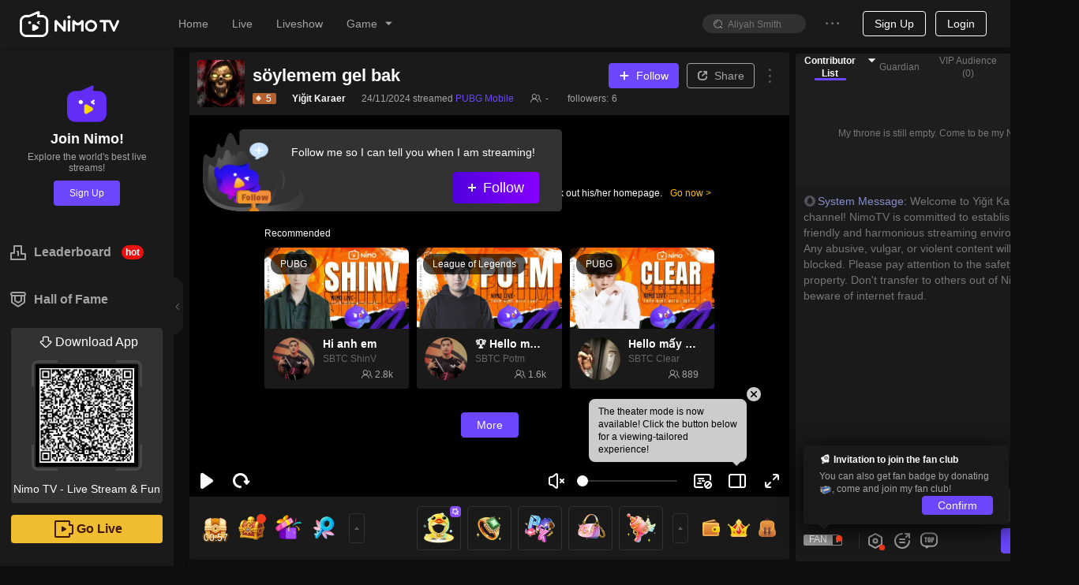

--- FILE ---
content_type: text/css; charset=utf-8
request_url: https://www.nimo.tv/nms/shared.room.AirRaidsWatcher.6ec1a6691eb25603.css
body_size: 3452
content:
.air-raids{border-radius:8px;top:0;right:5px;box-shadow:0 2px 8px rgba(0,0,0,.1)}.air-raids .close{top:8px;right:8px}.nimo-theme-dark .air-raids{box-shadow:0 6px 20px rgba(0,0,0,.6)}[dir=rtl] .air-raids{left:5px;right:auto}[dir=rtl] .air-raids .close{left:8px;right:auto}[dir=rtl] .anchor-wrapper .animate-wrapper .arrow-loading-wrapper{-webkit-transform:rotate(180deg);transform:rotate(180deg)}.put-away-wrapper{opacity:0;border-radius:8px;width:0;height:0;overflow:hidden;box-shadow:0 2px 8px rgba(0,0,0,.1)}.put-away-wrapper .nimo-avatar{width:40px;height:40px;margin-left:16px}.put-away-wrapper h1{margin-left:8px}.put-away-wrapper .line{opacity:.1;background:#000;width:1px;height:16px;margin:0 12px}.put-away-wrapper .count-down{color:#ffc000;margin-left:4px;font-size:16px}.origin-air-load-wrapper{width:64px;height:44px}.origin-air-load-wrapper .air-load{background-image:url(//www.nimo.tv/nms/images/icon_air.c3f8aa6553595fe3.png);background-size:auto 44px;height:44px;top:0;left:0}.origin-air-load-wrapper .air-load.animate{-webkit-transition:all 1s linear;transition:all 1s linear}.origin-air-load-wrapper .air-load.bg{background-image:url(//www.nimo.tv/nms/images/icon_air_bg.c47cab235541ef53.png)}[dir=rtl] .put-away-wrapper .nimo-avatar{margin-left:0;margin-right:16px}[dir=rtl] .put-away-wrapper h1{margin-left:0;margin-right:8px}[dir=rtl] .put-away-wrapper .count-down{margin-left:0;margin-right:4px}[dir=rtl] .origin-air-load-wrapper .air-load{background-position:100% 0;left:auto;right:0}.origin-watcher-wrapper{width:380px}.origin-watcher-wrapper.put-away{width:242px;height:56px}.origin-watcher-wrapper.put-away .origin-wrapper{opacity:0;width:0;height:0;overflow:hidden}.origin-watcher-wrapper.put-away .put-away-wrapper{opacity:1;width:100%;height:100%}.origin-watcher-wrapper .anchor-wrapper{margin-top:16px}.origin-watcher-wrapper .anchor-wrapper .animate-wrapper{margin:0 24px}.origin-watcher-wrapper .anchor-wrapper .animate-wrapper>.count-down{color:#ffc000;margin:7px 0;font-size:16px}.origin-watcher-wrapper .anchor-wrapper .animate-wrapper .arrow-loading-wrapper{width:32px}.origin-watcher-wrapper .anchor-wrapper .user-info{width:64px}.origin-watcher-wrapper .anchor-wrapper .user-info>.nick-name{max-width:94px;margin-top:8px}.origin-watcher-wrapper .air-raids-lamp{margin:11px auto 12px}.origin-watcher-wrapper .desc{color:#666;width:336px;font-size:14px;font-weight:400;line-height:21px;overflow-x:hidden}.origin-watcher-wrapper .airraids-btn-wrapper{margin:0 auto 16px}.origin-watcher-wrapper .airraids-btn-wrapper .nimo-btn{border-radius:8px;min-width:108px;height:28px;margin:0 8px;padding:0 10px;line-height:28px}.origin-watcher-wrapper .airraids-btn-wrapper .nimo-btn.leave-btn{color:#622df7;border:1px solid #622df7}.nimo-theme-dark .put-away-wrapper{box-shadow:0 6px 20px rgba(0,0,0,.6)}.nimo-theme-dark .put-away-wrapper .line{opacity:.2;background:#fff}.nimo-theme-dark .origin-watcher-wrapper .desc{color:#fff}.easy-lamp-wrapper{visibility:hidden;overflow:hidden}.easy-lamp-wrapper .easy-lamp-animate-wrapper>.item-wrapper{-webkit-box-orient:vertical;-webkit-box-direction:normal;-webkit-flex-direction:column;flex-direction:column;-webkit-box-pack:center;-webkit-justify-content:center;justify-content:center;-webkit-box-align:center;-webkit-align-items:center;align-items:center;display:-webkit-box;display:-webkit-flex;display:flex}.target-watcher-wrapper{width:384px;height:177px}.target-watcher-wrapper .anchor-wrapper{margin-top:8px}.target-watcher-wrapper .anchor-wrapper .animate-wrapper{margin:0 16px}.target-watcher-wrapper .anchor-wrapper .animate-wrapper .arrow-loading-wrapper{width:32px}.target-watcher-wrapper .anchor-wrapper .user-info{width:64px}.target-watcher-wrapper .anchor-wrapper .user-info>.nick-name{max-width:94px;margin-top:8px}.target-watcher-wrapper .anchor-wrapper .user-info.active{-webkit-transition:all 1s linear;transition:all 1s linear;-webkit-transform:translate3d(102px,0,10px);transform:translate3d(102px,0,10px)}.target-watcher-wrapper .title{color:#1a1a1a;margin:12px auto 0}.target-watcher-wrapper .title.arrived{opacity:0}.target-watcher-wrapper .desc{color:#666;margin-top:8px}.loading-fade-out{-webkit-animation:1s linear forwards nimoFadeOut;animation:1s linear forwards nimoFadeOut}.loading-fade-in{-webkit-animation:1s linear forwards nimoFadeIn;animation:1s linear forwards nimoFadeIn}.bouncedown{-webkit-animation:1s linear forwards nimoMoveUpIn;animation:1s linear forwards nimoMoveUpIn}.nimo-theme-dark .target-watcher-wrapper .title{color:#fff}.nimo-theme-dark .target-watcher-wrapper .desc{color:rgba(255,255,255,.6)}[dir=rtl] .target-watcher-wrapper .anchor-wrapper .user-info.active{-webkit-transition:all 1s linear;transition:all 1s linear;-webkit-transform:translate3d(-102px,0,10px);transform:translate3d(-102px,0,10px)}.air-target-loading{width:114px}.air-target-loading .progress{background:#ebebeb;border-radius:2px;width:114px;height:4px;margin-bottom:8px}.air-target-loading .progress-bar{background:#622df7;border-radius:2px;height:4px;-webkit-transition:all .3s linear;transition:all .3s linear;top:0;left:-1px}.air-target-loading .air-wrapper{-webkit-transition:all .3s linear;transition:all .3s linear}.air-target-loading .air-main{width:28px;height:26px}.air-target-loading .air-left{opacity:0;width:14px;height:13px;-webkit-animation:2s linear infinite air-fade-down;animation:2s linear infinite air-fade-down;bottom:28px;left:-23px}.air-target-loading .air-right{opacity:0;width:12px;height:11px;-webkit-animation:2s linear .4s infinite air-fade-down;animation:2s linear .4s infinite air-fade-down;bottom:35px;left:0}.air-target-loading .air-svg{background-image:url([data-uri]);background-position:50%;background-repeat:no-repeat;background-size:contain;background-origin:content-box}.air-target-loading .arrow-loading-wrapper{margin:0 auto}[dir=rtl] .air-target-loading .progress-bar{left:auto;right:-1px}.nimo-theme-dark .air-target-loading .progress{background:#323232}@-webkit-keyframes air-fade-down{0%{opacity:0;-webkit-transform:translateZ(10px)scale(1);transform:translateZ(10px)scale(1)}50%{opacity:1;-webkit-transform:translate3d(0,4px,10px)scale(1.43);transform:translate3d(0,4px,10px)scale(1.43)}to{opacity:0;-webkit-transform:translate3d(0,8px,10px)scale(1);transform:translate3d(0,8px,10px)scale(1)}}@keyframes air-fade-down{0%{opacity:0;-webkit-transform:translateZ(10px)scale(1);transform:translateZ(10px)scale(1)}50%{opacity:1;-webkit-transform:translate3d(0,4px,10px)scale(1.43);transform:translate3d(0,4px,10px)scale(1.43)}to{opacity:0;-webkit-transform:translate3d(0,8px,10px)scale(1);transform:translate3d(0,8px,10px)scale(1)}}.cancel-pop-wrapper{width:242px;min-height:104px}.cancel-pop-wrapper .cancel-bg{background-image:url([data-uri]);background-position:50%;background-repeat:no-repeat;background-size:contain;background-origin:content-box;width:99px;height:104px}.cancel-pop-wrapper .parachute-icon{-webkit-transform-origin:top;transform-origin:top;margin-top:8px;margin-bottom:12px;-webkit-transform:scale(1.6);transform:scale(1.6)}.cancel-pop-wrapper h1{padding:0 2px;line-height:24px}[dir=rtl] .cancel-pop-wrapper .cancel-bg{left:auto;right:0;-webkit-transform:rotateY(180deg);transform:rotateY(180deg)}

--- FILE ---
content_type: application/javascript; charset=utf-8
request_url: https://www.nimo.tv/nms/98168.df872911a487804f.js
body_size: 1505
content:
"use strict";(self.webpackChunknimo_web_frontend=self.webpackChunknimo_web_frontend||[]).push([[98168],{98168:function(e,o,i){i.r(o),o.default={givingBackFree:"Giving back with free gifts",allowsReward:"GroupUp allows you to reward your viewers with zero-cost gift provided by Nimo TV.",gatherMore:"Gather more viewers",helpsToCall:"GroupUp helps you to call on your viewers to share your stream and invite their friends to join and keep growing your community.",setGoal:"Set Goal",includesReferral:"GroupUp includes a referral task in which you and your viewers should invite enough new users to join your stream on Nimo TV App. \nTo start GroupUp, you should set a goal first.",claimGift:"Claim Gift",accordingGoal:"According to your goal, Nimo TV will provide you with different gifts. The bigger your goal is, the more valuable gifts you can distribute.",shareInvite:"Share & Invite",togetherViewers:"Together with your viewers , share your stream and invite new users to join.",achieveGoal:"Achieve Goal & Distribute Gift",shouldAchieve:"The goal should be achieved within 2 hours. As long as the goal is achieved, you are enable to distribute the gifts. More loyal a viewers is, more likely they could reveive your gift.",rewardViewers:"Reward viewers with zero-cost gift !  GroupUp by sharing and inviting new friends！",chooseReferral:"Choose a referral goal required to unlock the free gift：",shareFollowingLink:"Share the following link:",copy:"Copy",countNewViewers:"In order to count precisely the new viewers you invite, please ensure using this assigned link",streamerShouldLeast:"Streamer should at least invite %s new viewers to Nimo TV App",currentProgress:"Current Progress",aboutToEnd:"About to end:",streamerAndViewersGoal:"Streamer and viewers achieve the referral goal together to earn free gifts.",shareAgain:"Share again",setting:"Setting",settedReferralGoal:"Setted referral goal:",todayHasEnd:"Today's GroupUp has ended",totallyInvited:"Totally invited %s new viewers",hasSentAway:"%s0 has sent away %s1 gifts",hasReceive:"%s0 has receive the gift of %s1",copied:"The link is copied!",shareNow:"Share now to unlock free rewarding gifts！",shareTo:"Share to",freeGiftsDistributed:"Today‘s free gifts have been distributed! Come earlier tomorrow!",haventEnough:"We haven’t invite enough new viewers! Come to win gift next time!",tooSlow:"GroupUp’s progress is too slow. Call on your viewers to join and winning free gifts.",shareToStart:"Share to Start",shareInviteUnlock:"Share & invite %s new viewers to unlock prize",isTimeToGroup:"It's time to GroupUp! Invite friends to Nimo TV App!",inviteMore:"Invite more friends to download and login to have a higher chance of winning.",shareStream:"share stream on %s",inviteSuccessfully:"successfully invite %s new friends",inviteNewFriends:"Invite New Friends to GroupUp",groupupSuccess:"GroupUp Success",groupupFail:"GroupUp Fail",youChoosen:"You're choosen!",rewardsHasSent:"Rewards has been sent to your gift pack",luckyOnes:"Lucky ones",comeToWinNext:"We haven’t invite enough new viewers! Come to win gift next time!",congratulationsOnWin:"Congratulations on winning %s in GroupUp. The reward has been distributed to your gift pack.",congratulationsOncdkey:"Congratulations on winning %s in GroupUp. We will sent CDKEY to you through Nimo Message，please check carefully.",imGivingAway:"GroupUp！I‘m giving away %s0，Join me now",findInterestingStreamer:"I find an interesting streamer!  %s0 is giving away %s1. Join me now!",giftsHaveBeenSent:"%sgifts have been sent away",keepSharing:"The number of new viewers is not enought to distribute gifts. Keep sharing !",end:"End",gotIt:"Got it",inviteMoreFriendsToDown:"Invite more friends to download to have a higher chance of winning.",timeToGroupupInvite:"It's time to GroupUp! Invite friends to download Nimo TV App!",shareAndInviteNew:"Share & invite %s new viewers to download Nimo TV App",throughGroupUpShare:"Through GroupUp, your live stream has been shared %s times! Continue using GroupUp to keep growing your community.",groupupSuccessShareJoin:"GroupUp Success! Through GroupUp, your live stream has been shared %s0 times and %s1 new viewers joined！Continue using GroupUp to keep growing your community.",morePower:"More power with your link！",congratulateOnGettingDraw:"Congratulations on getting a lucky draw chance！Share the morepowerful link to start a draw in you channel!",shareAndStart:"Share & Start",nextTime:"Maybe next time"}}}]);

--- FILE ---
content_type: application/javascript; charset=utf-8
request_url: https://www.nimo.tv/nms/room-player.7239c60f1eb3e730.js
body_size: 27727
content:
(self.webpackChunknimo_web_frontend=self.webpackChunknimo_web_frontend||[]).push([[21632],{924:function(e,t,n){"use strict";n.d(t,{K:function(){return f.Kb}}),n(71670);var r=n(38930),i=n(13007),a=n(61684),o=n(64348),s=n(45091),c=n(88342),l=n(60301),u=n(72047),d=n(78146),p=n.n(d),f=n(97131);function h(){try{var e=!Boolean.prototype.valueOf.call(Reflect.construct(Boolean,[],function(){}))}catch(e){}return(h=function(){return!!e})()}var m=function(e){function t(e){var n,r,a;return(0,i.default)(this,t),r=t,a=[e],r=(0,s.default)(r),n=(0,o.default)(this,h()?Reflect.construct(r,a||[],(0,s.default)(this).constructor):r.apply(this,a)),(0,l.default)(n,"tooltip",null),(0,l.default)(n,"saveTooltip",function(e){n.tooltip=e}),n.state={},n}return(0,c.default)(t,e),(0,a.default)(t,[{key:"getPopupDomNode",value:function(){return this.tooltip.getPopupDomNode()}},{key:"getOverlay",value:function(){var e=this.props,t=e.title,n=e.prefixCls,r=e.content,i=e.titleClass,a=e.className;return u.createElement("div",{className:a},t&&u.createElement("div",{className:"".concat(n,"-title c1 ").concat(i)},t),u.createElement("div",{className:"".concat(n,"-inner-content c2")},r))}},{key:"render",value:function(){var e=p()(this.props,["title"]);return u.createElement(f.Ay,(0,r.default)({},e,{ref:this.saveTooltip,overlay:this.getOverlay()}))}}])}(u.Component);(0,l.default)(m,"defaultProps",{prefixCls:"nimo-popover",placement:"top",transitionName:"zoom-big",trigger:"hover",mouseEnterDelay:.1,mouseLeaveDelay:.1,overlayStyle:{},titleClass:""}),t.A=m},1174:function(e,t,n){"use strict";var r=n(51853),i=n(12377);t.A=(0,r.Ay)(function(){return(0,i.FU)(),Promise.all([n.e(12402),n.e(83714)]).then(n.bind(n,53888))},{loading:!1,forwardRef:!0})},1197:function(e,t,n){"use strict";n.d(t,{PE:function(){return a},Wv:function(){return o}});var r=[{},{textKey:"replay",label:"replay",labelText:"直播回放",reportTitle:'{"eid": "personalpage_replay_more_click", "eid_desc": "主播个人页_直播回放_更多_点击", "prop": {"position": "title"}}',reportMore:'{"eid": "personalpage_replay_more_click", "eid_desc": "主播个人页_直播回放_更多_点击", "prop": {"position": "more"}}',reportItemClick:{eid:"personalpage_replay_click",eid_desc:"主播个人页_直播回放_点击"},dotTypeGroup:[1],seoLangKey:"replay"},{},{textKey:"videos",label:"anchorvideo",labelText:"主播视频",reportTitle:'{"eid": "personalpage_anchorvideo_more_click", "eid_desc": "主播个人页_主播视频_更多_点击", "prop": {"position": "title"}}',reportMore:'{"eid": "personalpage_anchorvideo_more_click", "eid_desc": "主播个人页_主播视频_更多_点击", "prop": {"position": "more"}}',reportItemClick:{eid:"personalpage_anchorvideo_click",eid_desc:"主播个人页_主播视频_点击"},dotTypeGroup:[3,6,7],seoLangKey:"anchorvideo"},{textKey:"edit",label:"clip",labelText:"剪辑",reportTitle:'{"eid": "personalpage_clip_more_click", "eid_desc": "主播个人页_剪辑_更多_点击", "prop": {"position": "title"}}',reportMore:'{"eid": "personalpage_clip_more_click", "eid_desc": "主播个人页_剪辑_更多_点击", "prop": {"position": "more"}}',reportItemClick:{eid:"personalpage_clip_click",eid_desc:"主播个人页_剪辑_点击"},dotTypeGroup:[4],seoLangKey:"clip"},{},{textKey:"videos",label:"anchorvideo",labelText:"主播视频",reportTitle:'{"eid": "personalpage_anchorvideo_more_click", "eid_desc": "主播个人页_主播视频_更多_点击", "prop": {"position": "title"}}',reportMore:'{"eid": "personalpage_anchorvideo_more_click", "eid_desc": "主播个人页_主播视频_更多_点击", "prop": {"position": "more"}}',reportItemClick:{eid:"personalpage_anchorvideo_click",eid_desc:"主播个人页_主播视频_点击"},dotTypeGroup:[3,6,7],seoLangKey:"anchorvideo"},{textKey:"videos",label:"anchorvideo",labelText:"主播视频",reportTitle:'{"eid": "personalpage_anchorvideo_more_click", "eid_desc": "主播个人页_主播视频_更多_点击", "prop": {"position": "title"}}',reportMore:'{"eid": "personalpage_anchorvideo_more_click", "eid_desc": "主播个人页_主播视频_更多_点击", "prop": {"position": "more"}}',reportItemClick:{eid:"personalpage_anchorvideo_click",eid_desc:"主播个人页_主播视频_点击"},dotTypeGroup:[3,6,7],seoLangKey:"anchorvideo"}],i={textKey:"popularClip",label:"popular-clip",orderColumn:"playNum",labelText:"热门剪辑",reportTitle:'{"eid": "personalpage_popular-clip_more_click", "eid_desc": "主播个人页_热门剪辑_更多_点击", "prop": {"position": "title"}}',reportMore:'{"eid": "personalpage_popular-clip_more_click", "eid_desc": "主播个人页_热门剪辑_更多_点击", "prop": {"position": "more"}}',reportItemClick:{eid:"personalpage_popular-clip_click",eid_desc:"主播个人页_热门剪辑_点击"},dotTypeGroup:[4],seoLangKey:"clip"},a=function(e){var t;return(null==(t=[r[1],r[3],i,r[4]].find(function(t){return t.label===e}))?void 0:t.seoLangKey)||""},o=function(e){var t=e||{},n=t.dotType,a=t.orderColumn;return 4===n&&"playNum"===a?i:r[n]||{}}},3611:function(e,t,n){var r=n(19495),i=n(70531),a=n(482);e.exports=function(e,t,n){for(var o=-1,s=t.length,c={};++o<s;){var l=t[o],u=r(e,l);n(u,l)&&i(c,a(l,e),u)}return c}},4030:function(e,t,n){"use strict";var r=n(48751),i={"text/plain":"Text","text/html":"Url",default:"Text"};e.exports=function(e,t){var n,a,o,s,c,l,u,d,p=!1;t||(t={}),o=t.debug||!1;try{if(c=r(),l=document.createRange(),u=document.getSelection(),(d=document.createElement("span")).textContent=e,d.style.all="unset",d.style.position="fixed",d.style.top=0,d.style.clip="rect(0, 0, 0, 0)",d.style.whiteSpace="pre",d.style.webkitUserSelect="text",d.style.MozUserSelect="text",d.style.msUserSelect="text",d.style.userSelect="text",d.addEventListener("copy",function(n){if(n.stopPropagation(),t.format)if(n.preventDefault(),void 0===n.clipboardData){o&&console.warn("unable to use e.clipboardData"),o&&console.warn("trying IE specific stuff"),window.clipboardData.clearData();var r=i[t.format]||i.default;window.clipboardData.setData(r,e)}else n.clipboardData.clearData(),n.clipboardData.setData(t.format,e)}),document.body.appendChild(d),l.selectNodeContents(d),u.addRange(l),!document.execCommand("copy"))throw Error("copy command was unsuccessful");p=!0}catch(r){o&&console.error("unable to copy using execCommand: ",r),o&&console.error("unable to copy using clipboardData: ",r),o&&console.error("falling back to prompt"),n="message"in t?t.message:"Copy to clipboard: #{key}, Enter",a=(/mac os x/i.test(navigator.userAgent)?"⌘":"Ctrl")+"+C",s=n.replace(/#{\s*key\s*}/g,a),window.prompt(s,e)}finally{u&&("function"==typeof u.removeRange?u.removeRange(l):u.removeAllRanges()),d&&document.body.removeChild(d),c()}return p}},6808:function(e,t,n){"use strict";n.r(t),t.default={namespace:"common_user",loaders:{1025:function(){return n.e(34437).then(n.bind(n,34437))},1028:function(){return n.e(87524).then(n.bind(n,87524))},1033:function(){return n.e(22181).then(n.bind(n,22181))},1041:function(){return n.e(33939).then(n.bind(n,33939))},1049:function(){return n.e(89887).then(n.bind(n,89887))},1054:function(){return n.e(85146).then(n.bind(n,85146))},1055:function(){return n.e(95208).then(n.bind(n,95208))},1057:function(){return n.e(45039).then(n.bind(n,45039))},1066:function(){return n.e(56367).then(n.bind(n,56367))},1081:function(){return n.e(68373).then(n.bind(n,68373))},1124:function(){return n.e(49563).then(n.bind(n,49563))}}}},8333:function(e,t,n){"use strict";n.d(t,{A:function(){return s}});var r=n(38930),i=n(72047),a=n(38931),o=n.n(a);function s(e){var t=e.className;return i.createElement("div",(0,r.default)({},e,{className:o()("nimo-live-gif",t)}))}},11344:function(e,t,n){"use strict";n.d(t,{A:function(){return u}});var r=n(38930),i=n(60301),a=n(50513),o=n(72047),s=n(38931),c=n.n(s),l=["prefixCls","type","className","children","dashed"];function u(e){var t=e.prefixCls,n=void 0===t?"nimo-divider":t,s=e.type,u=void 0===s?"horizontal":s,d=e.className,p=(e.children,e.dashed),f=(0,a.A)(e,l),h=c()(n,d,(0,i.default)((0,i.default)({},"".concat(n,"-").concat(u),u),"".concat(n,"-dashed"),!!p));return o.createElement("div",(0,r.default)({},f,{className:h}))}},12377:function(e,t,n){"use strict";n.d(t,{SQ:function(){return p},FU:function(){return f}});var r,i,a=new URL(n(23029),n.b).toString(),o=n(69113),s=function(){function e(e){this.workerURL=e,this._id=0,this._callbacks=new Map,this._initError=!1;var t=(0,o.A)();this.on=t.on,this.off=t.off,this.emit=t.emit}e.caniuseWorker=function(){return"function"==typeof Worker};var t=e.prototype;return t.initWorker=function(){var e=this;if(!this._initError&&!this.worker&&window.Worker){var t=function(){e._initError=!0;var t=Error("worker init error");e._callbacks.forEach(function(e){var n=e.failure;if(n)try{n(t)}catch(e){}}),e.terminate(),e.emit("error")};this._initTimer=setTimeout(t,3e4),this.worker=new Worker(this.workerURL),this.worker.onerror=t,this.worker.onmessage=function(t){var n=t.data,r=n.error,i=n.video,a=n.id;switch(n.type){case"inited":e._initTimer&&(clearTimeout(e._initTimer),e._initTimer=null),e.worker&&(e.worker.onerror=null);break;case"loaded":var o=e._callbacks.get(a);o&&(e._callbacks.delete(a),o.success(i));break;case"loaderror":var s=e._callbacks.get(a);s&&(e._callbacks.delete(a),s.failure&&(0,s.failure)(Error(r)))}}}},t.terminate=function(){this._callbacks=new Map,this.worker&&(this.worker.onerror=null,this.worker.onmessage=null,this.worker.terminate(),this.worker=null),this._initTimer&&(clearTimeout(this._initTimer),this._initTimer=null)},t.asyncError=function(e,t){t&&Promise.resolve().then(function(){t(Error(e))})},t.load=function(e,t,n){this._id+=1;var r=this._id;this.initWorker(),this._initError?this.asyncError("worker init error",n):this.worker?(this._callbacks.set(r,{success:t,failure:n}),this.worker.postMessage({type:"load",url:e,id:r})):this.asyncError("not support web worker",n)},e}(),c=n(45053).KH,l=function(){return n.e(60181).then(n.bind(n,60181)).then(function(e){var t=new e.default;return i=t,t})},u=!1,d=function(){!u&&(u=!0,!r&&s.caniuseWorker()&&(r=new s(a)).initWorker(),r||i||l())},p=function(e){return(d(),!e&&r)?r:i||l()},f=function(){if(!u)try{d()}catch(e){setTimeout(function(){c.error(e)},0)}}},14881:function(e,t,n){"use strict";n.d(t,{Dj:function(){return a},J3:function(){return i},Zp:function(){return r}});var r="lottery",i="pk",a="guessing"},18529:function(e,t,n){"use strict";e.exports=n.p+"images/family-icon1.81f0a5e193ea865c.png"},18542:function(e,t,n){"use strict";n.d(t,{A:function(){return A}}),n(71670);var r=n(13007),i=n(61684),a=n(64348),o=n(45091),s=n(88342),c=n(60301),l=n(72047),u=n(38931),d=n.n(u),p=n(62570),f=n(63149),h=n(5134),m=n.n(h),v=n(81842),y=n(58546),g=n(1511),b=n(73771),I=n(17018),w=n(52822);function _(){try{var e=!Boolean.prototype.valueOf.call(Reflect.construct(Boolean,[],function(){}))}catch(e){}return(_=function(){return!!e})()}var S=m().isInNimoApp,A=function(e){function t(e){(0,r.default)(this,t),i=t,s=[e],i=(0,o.default)(i),l=(0,a.default)(this,_()?Reflect.construct(i,s||[],(0,o.default)(this).constructor):i.apply(this,s)),(0,c.default)(l,"getLang",function(){var e=arguments.length>0&&void 0!==arguments[0]?arguments[0]:{};return(0,y.lA)(n(31946),null==e?void 0:e.lang)}),(0,c.default)(l,"updateState",function(e){var t=arguments.length>1&&void 0!==arguments[1]?arguments[1]:function(){},n=l.state.udbUserId;n&&-1!==n?t():l.setState({fanID:null==e?void 0:e.udbUserId,version:null==e?void 0:e.version,bizToken:null==e?void 0:e.bizToken,udbUserId:null==e?void 0:e.udbUserId},function(){t()})}),(0,c.default)(l,"checkSta",function(){I.A.fetchFollowStatusAndCount(l.getFollowFetchParams()).then(function(e){var t=e.isFollow;l.unmounted||l.setState({sta:+!!t})}).catch(function(){})}),(0,c.default)(l,"handleFollowEvent",function(e){if(!l._selfEmit){var t=l.props,n=t.anchorID,r=t.onStaChange,i=e.anchorID,a=e.sta;+n===+i&&l.state.sta!==a&&l.setState({sta:a},function(){r&&r(e)})}}),(0,c.default)(l,"getFollowFetchParams",function(){var e=l.state;return{udbDeviceType:"WEB",requestSource:"WEB",anchorID:e.anchorID,fanID:e.fanID,roomID:e.roomID,version:e.version,bizToken:e.bizToken,udbUserId:e.udbUserId}}),(0,c.default)(l,"subscribe",function(){l.setState({loading:!0});var e=l.getFollowFetchParams();e.notAuthorize=!0,b.A.followAnchor(e).then(function(e){l.subscribeCallback(null==e?void 0:e.relationship)}).catch(function(e){(null==e?void 0:e.code)===16004?l.subscribeCallback():(l.setState({loading:!1}),(0,g.F)(e))})}),(0,c.default)(l,"subscribeCallback",function(e){var t=l.props.onStaChange,n=l.state,r=n.anchorID,i={anchorID:r,fanID:n.fanID,sta:1,type:"subscribe",relationship:e};l._selfEmit=!0,p.R.emit(p.q.FOLLOW,i),l._selfEmit=!1,l.setState({sta:1,loading:!1},function(){t&&t(i)}),l.followEventOnApp(r)}),(0,c.default)(l,"unsubscribeApi",function(){l.setState({loading:!0});var e=l.getFollowFetchParams();e.notAuthorize=!0,b.X.unFollowAnchor(e).then(function(){l.unsubscribeCallback()}).catch(function(e){(null==e?void 0:e.code)===16004?l.unsubscribeCallback():l.setState({loading:!1})})}),(0,c.default)(l,"unsubscribeCallback",function(){var e=l.props.onStaChange,t=l.state,n=t.anchorID,r={anchorID:n,fanID:t.fanID,sta:0,type:"unsubscribe"};l._selfEmit=!0,p.R.emit(p.q.UNFOLLOW,r),l._selfEmit=!1,l.setState({sta:0,loading:!1},function(){e&&e(r)}),l.followEventOnApp(n)}),(0,c.default)(l,"_click",function(e){e.preventDefault(),e.stopPropagation();var t=l.props,n=t.onClick,r=t.canUn;l.state.sta?r&&l.unsubscribeApi():l.login({done:function(){l.subscribe();var e=l.props.report;e&&e()}}),n&&n()});var i,s,l,u=l.props,d=u.anchorID,h=u.fanID,m=u.roomID,v=u.sta,w=u.text,S=u.texted;return l.state={sta:v,anchorID:d,fanID:h,roomID:m,version:"",bizToken:"",text:w,texted:S,loading:!1,udbUserId:""},l.lang="1033",f.A.getUserInfo().then(function(e){if(!l.unmounted){l.lang=e.lang,w&&S||l.getLang({lang:null==e?void 0:e.lang}).then(function(e){if(!l.unmounted){var t=l.state,n=t.text,r=t.texted;n||(n=null==e?void 0:e.follow),r||(r=null==e?void 0:e.followed),l.setState({text:n,texted:r})}});var t=e.udbUserId,n=l.state.sta;t&&void 0===h&&l.setState({fanID:t,version:null==e?void 0:e.version,bizToken:null==e?void 0:e.bizToken,udbUserId:null==e?void 0:e.udbUserId},function(){void 0===n&&l.checkSta()})}}),l}return(0,s.default)(t,e),(0,i.default)(t,[{key:"componentDidMount",value:function(){this.props.listenEvent&&(this._listen=!0,p.R.on(p.q.FOLLOW,this.handleFollowEvent),p.R.on(p.q.UNFOLLOW,this.handleFollowEvent))}},{key:"componentDidUpdate",value:function(e){var t=this.props,n=t.followEventData,r=t.sta,i=t.syncStaProps,a=this.state,o=a.fanID,s=a.anchorID;e.followEventData!==n&&(null==n?void 0:n.fanID)===o&&(null==n?void 0:n.anchorID)===s&&this.setState({sta:1}),i&&r!==e.sta&&this.setState({sta:r})}},{key:"componentWillUnmount",value:function(){this.unmounted=!0,this._listen&&(p.R.off(p.q.FOLLOW,this.handleFollowEvent),p.R.off(p.q.UNFOLLOW,this.handleFollowEvent))}},{key:"followEventOnApp",value:function(e){if(S)try{(0,v.WC)(e)}catch(e){}}},{key:"login",value:function(){var e=arguments.length>0&&void 0!==arguments[0]?arguments[0]:{};e.force=void 0===e.force||e.force;var t=this;f.A.checkLogin(e.force,{isReload:!1,reloadSucCallback:this.reloadSucCallback}).then(function(n){n?f.A.getUserInfo().then(function(n){n.uid=n.userid||n.userId||n.uid,n.userid=n.userid||n.userId,n.userName=n.userName||n.nickName||n.nick,n.avatarUrl=n.avatarUrl||n.avatar,t.updateState(n,function(){e.done&&e.done(n)})}):e.fail&&e.fail(n)})}},{key:"reloadSucCallback",value:function(e){var t,n,r;if(e){try{r=JSON.parse(e)}catch(e){r={}}null!=(t=r)&&t.uid&&(null==(n=r)?void 0:n.uid)!==-1&&window.location.reload()}}},{key:"render",value:function(){var e=this.props,t=e.className,n=void 0===t?"":t,r=e.styles,i=void 0===r?1:r,a=e.canUn,o=e.notHide,s=e.emptyStyle,c=void 0!==s&&s,u=e.children,p=e.customUi,f=this.state.text,h=this.state,m=h.sta,v=h.fanID,y=h.anchorID,g=h.texted,b=h.loading;if(p)return p({followed:m,loading:b,onClick:this._click,text:m?g:f});if(+y===+v&&!(void 0!==o&&o))return!1;var I=!m,_=d()([{bdc5:I,c10:I,"bc-hover3":I,"c-hover3":I,"n-as-bd1":!0,bc14:!I,c9:!I,bdc3:!I,"n-fx-cc":!0},{bc9:I,c9:I,"bc-hover3":I,"c-hover3":I,bc14:!I,c1:!I,bdc3:!I,"n-fx-cc":!0}][i-1]),S=c?n:"nimo-follow-btn  n-as-text-over ".concat(_," style").concat(i," ").concat(!I?"".concat(a?"canun":""," subscribed"):""," ").concat(n);return f=I?f:g,l.createElement("div",{className:S,onClick:this._click},u||null,!1===c?[I?[!0===b?l.createElement(w.A,{type:"loading",key:"0-0"}):null,!0!==b?l.createElement(w.A,{type:"plus",key:"0-1"}):null]:null,l.createElement("span",{key:"1"},f)]:null)}}])}(l.Component)},22363:function(e,t,n){"use strict";n.d(t,{eu:function(){return r.A},In:function(){return i.A},E9:function(){return a.A}});var r=n(2814);n(38930),n(60301),n(72047),n(38931),n(72487),n(50636),n(11344);var i=n(52822),a=n(3455)},23029:function(e,t,n){"use strict";e.exports=n.p+"worker.59f322f95b4d8413.js"},25704:function(e,t,n){"use strict";n.d(t,{A:function(){return Z}}),n(71670);var r=n(38930),i=n(50513),a=n(13007),o=n(61684),s=n(64348),c=n(45091),l=n(88342),u=n(60301),d=n(72047),p=n(38931),f=n.n(p),h=n(50636),m=n(3455),v=n(8333),y=n(59424),g=n(53703),b=n(84703),I=n(52206),w=n(39621),_=n(49179),S=n(2814),A=n(87138),N=n(52822),E=["prefixCls","className","roomInfo","onAvatarClick","style","anchorLabelsComp","onClick","roomHref"];function C(e){var t=e.prefixCls,n=void 0===t?"nimo-rc_meta":t,a=e.className,o=e.roomInfo,s=e.onAvatarClick,c=(e.style,e.anchorLabelsComp),l=e.onClick,u=e.roomHref,p=(0,i.A)(e,E),h=o.title,m=o.nickname,v=o.attendee,y=o.avatarUrl,g=o.viewerNum;return d.createElement("div",(0,r.default)({},p,{className:f()(n,void 0===a?"":a,"bc1")}),d.createElement("div",{className:"n-fx-sc n-as-w100"},d.createElement(S.A,{size:"large",src:y,isLazyload:!0,width:60,onClick:s,alt:m}),d.createElement("div",{className:"".concat(n,"__info n-fx-col n-as-padh c2 n-as-text-over")},d.createElement("a",{className:"controlZindex",onClick:l,href:u},d.createElement("h3",{className:"".concat(n,"__title c1 c-hover4")},h)),d.createElement("a",{className:"controlZindexMargin",onClick:l,href:u},d.createElement("span",{className:"".concat(n,"__nick-name text c-hover4"),title:m},d.createElement("h4",null,m))),d.createElement("div",{className:"n-fx-bc n-as-w100 n-as-fs12"},c,d.createElement("div",{className:"".concat(n,"__audience")},d.createElement(N.A,{type:"audience"}),d.createElement("span",{className:"text"},(0,A.jt)(v||g)))))))}var k=["prefixCls","className","text"],T=function(e){var t=e.prefixCls,n=e.className,a=e.text,o=(0,i.A)(e,k);return d.createElement("span",(0,r.default)({},o,{className:f()(void 0===t?"nimo-rc_tag":t,n)}),a)},P="nimo-card-cover-labels",x=function(e){var t=e.list;return d.createElement("ul",{className:"".concat(P," n-as-abs c9 n-fx-ss n-fx-col")},t.map(function(e){return d.createElement("li",{className:"".concat(P,"-item n-as-rel style-").concat(null==e?void 0:e.colorType," n-as-fs12 n-as-fw")},d.createElement("span",{className:"numbg n-as-abs"},null==e?void 0:e.number),d.createElement("span",{className:"title n-as-inline-block"},null==e?void 0:e.title))}))},R=n(75396),O=n(52780),D=n(85061),U=n(22592),L=function(e,t,n){null==e||e.report({eid:"usr/click/tag/null",eid_desc:"用户/点击/标签/所有界面",prop:JSON.stringify({page_:t,tag_id_:n})})},M=function(e,t,n){null==e||e.report({eid:"usr/click/tag/channel_bottom",eid_desc:"用户/点击/标签/直播间卡片下方",prop:JSON.stringify({position_:t,tag_id_:n})})},B=function(e,t,n,r,i){null==e||e.report({eid:"usr/click/liveroom/all",eid_desc:"用户/点击/直播间/全部",prop:JSON.stringify({status_:t,tag_type_:null==n?void 0:n.join(","),game_id_:r,from_:{home:0,game:1,search:3,all:4,"clan-page":5}[i]})})},F=n(84401),j=n(14971).A,z="nimo-rc_meta",V=function(e){var t=e.roomType,n=e.anchorLabels,r=e.labelClickHandler,i=e.reportObj,a=e.roomInfo,o=e.clangText;if((null==n?void 0:n.length)<=0&&!o)return null;var s=i.nimoReport,c=i.reportPos,l=function(e){e.preventDefault(),e.stopPropagation();var t=e.currentTarget.dataset,n=t.labelId,i=t.labelPos;if(L(s,c,n),M(s,i,n),"[object Function]"===Object.prototype.toString.call(r))return void r(e);window.isHomeSPA?U.Ay.push({pathname:(0,R.A)(O.vG.game.index,{id:(0,F.NC)(a,"roomType")}),search:(0,D.A)(window.location.search,{label:+n})}):setTimeout(function(){window.location.href="//".concat(j.maindomain,"/game/").concat((0,F.NC)(a,"roomType"),"?label=").concat(+n)},200)};return d.createElement("div",{className:"".concat(z,"__labels c2 n-fx-wrap n-fx-sc")},o?d.createElement("div",{className:"".concat(z,"__labels-item bdc1 n-as-inline-block n-as-fs12 bc10 c2")},d.createElement("span",{className:"label n-as-inline-block"},o)):null,(null==n?void 0:n.length)>0?n.map(function(e,n){return d.createElement("a",{key:null==e?void 0:e.labelId,className:"".concat(z,"__labels-item bdc1 n-as-inline-block n-as-fs12 bc10 c2"),"data-label-id":null==e?void 0:e.labelId,"data-label-pos":+n+1,"data-game-id":t,onClick:l,href:"//".concat(j.maindomain,"/game/").concat((0,F.NC)(a,"roomType"),"?label=").concat(+(null==e?void 0:e.labelId))},d.createElement("span",{className:"label n-as-inline-block"},null==e?void 0:e.labelName))}):null)},K=n(29555),H=["prefixCls","className","children","dataSource","type","tagged","onClickCover","labelClickHandler","showLabels","from","reportObj","replayText","livePreview","id","position","item","index","positionId","jumpURL","roomHref","isParentControl","liveTagText"],W=["roomScreenshots","roomTypeName","clangText","anchorLabels","coverLabels","isPlayback","templateType","pkSummaryView","teamPKSummaryView","showLevelLabel"];function G(){try{var e=!Boolean.prototype.valueOf.call(Reflect.construct(Boolean,[],function(){}))}catch(e){}return(G=function(){return!!e})()}var q=function(e){function t(){(0,a.default)(this,t);for(var e,n,r,i=arguments.length,o=Array(i),l=0;l<i;l++)o[l]=arguments[l];return n=t,r=[].concat(o),n=(0,c.default)(n),e=(0,s.default)(this,G()?Reflect.construct(n,r||[],(0,c.default)(this).constructor):n.apply(this,r)),(0,u.default)(e,"saveLivePreviewRef",function(t){e.livePreviewRef=t}),(0,u.default)(e,"handleRoomCardReport",function(t){var n=e.props.reportObj,r=n.nimoReport,i=n.reportPos;if(!(Object.keys(n).length<=0)){var a=t.roomType,o=t.anchorLabels;B(r,+((null==o?void 0:o.length)>0),null==o?void 0:o.map(function(e){return null==e?void 0:e.anchorLabelType}),a,i)}}),(0,u.default)(e,"handleClickOver",function(){var t=e.props,n=t.dataSource,r=t.onClickCover;e.livePreviewRef&&e.livePreviewRef.beforeJump(),"function"==typeof r&&r(n)}),(0,u.default)(e,"fallbackJumpUrl",function(){var t=e.props,n=t.dataSource,r=t.onClickCover;"function"==typeof r&&r(n)}),e}return(0,l.default)(t,e),(0,o.default)(t,[{key:"componentDidUpdate",value:function(){var e=this.props,t=e.isPlay,n=e.isParentControl;this.livePreviewRef&&n&&(t&&!this.livePreviewRef.isPlaying?this.livePreviewRef.start():this.livePreviewRef.isPlaying&&!t&&this.livePreviewRef.end())}},{key:"componentWillUnmount",value:function(){this.livePreviewRef=null}},{key:"getRoomScreenShot",value:function(){var e=(this.props.dataSource||{}).roomScreenshots,t=void 0===e?[]:e,n={};return t instanceof Array&&(n=t.find(function(e){return 2===e.key||2===e.screenshotKey})),n&&n.url||_}},{key:"getIsAudioRoom",value:function(){return 3===this.props.dataSource.templateType}},{key:"render",value:function(){var e=this,t=this.props,n=t.prefixCls,a=t.className,o=(t.children,t.dataSource),s=t.type,c=t.tagged,l=(t.onClickCover,t.labelClickHandler),p=t.showLabels,S=t.from,A=t.reportObj,N=void 0===A?{}:A,E=t.replayText,k=t.livePreview,P=t.id,R=t.position,O=t.item,D=t.index,U=(t.positionId,t.jumpURL),L=t.roomHref,M=t.isParentControl,B=t.liveTagText,F=(0,i.A)(t,H),j=(0,I.DR)(o);o.roomScreenshots;var z=o.roomTypeName,G=o.clangText,q=o.anchorLabels,Z=void 0===q?[]:q,J=o.coverLabels,Q=void 0===J?[]:J,X=o.isPlayback,Y=o.templateType,$=o.pkSummaryView,ee=o.teamPKSummaryView,et=o.showLevelLabel,en=(0,i.A)(o,W),er={showTitle:null==en?void 0:en.showTitle,title:null==en?void 0:en.roomTheme,nickname:null==en?void 0:en.anchorName,attendee:null==en?void 0:en.viewerNum,avatarUrl:(null==en?void 0:en.anchorAvatarUrl)||w,viewerNum:null==en?void 0:en.viewerNum,microPKStatus:null==en?void 0:en.microPKStatus,isLottery:null==en?void 0:en.isLottery,isGuessing:null==en?void 0:en.isGuessing,roomType:null==en?void 0:en.roomType,gameAbbrList:null==en?void 0:en.gameAbbrList,superscriptType:null==en?void 0:en.superscriptType,superscriptText:null==en?void 0:en.superscriptText},ei=2===o.businessType,ea=this.getIsAudioRoom(),eo=this.getRoomScreenShot(),es=(0,g.s8)(er),ec=en||{},el=ec.superscriptType,eu=ec.superscriptText,ed=ec.activityLabelView,ep=d.createElement("div",null,B||E?null:d.createElement(g.Ay,{superscriptType:el,superscriptText:eu,activityLabelView:ed,pkSummaryView:$,teamPKSummaryView:ee}),d.createElement("div",{className:"".concat(n,"_cover-wrap")},ea?d.createElement(y.A,{isLazyload:!0,dataSource:o,cover:_,width:400,height:226,AI:!0}):null,ea?null:d.createElement(m.A,{isLazyload:!0,className:"".concat(n,"_cover lazyload"),src:eo,cover:_,alt:z,width:400,height:226*!!ei,AI:ei}),d.createElement(T,{text:z,style:c?{display:"block"}:null}),B&&0===Number(X)?d.createElement("div",{className:"".concat(n,"__live-tag")},d.createElement(v.A,{className:"".concat(n,"__live-gif white")}),B):null,E&&1===Number(X)?d.createElement("div",{className:"".concat(n,"__replay-tag")},E):null,!c&&(null==Q?void 0:Q.length)>0?d.createElement(x,{list:Q}):null,et?d.createElement(m.A,{src:et,className:"".concat(n,"__show-level-label")}):null,d.createElement("div",{className:"".concat(n,"_mask"),onClick:this.handleClickOver}),d.createElement("div",{className:"nimo-icon-circle",onClick:this.handleClickOver},d.createElement("i",{className:"nimo-icon nimo-icon-play-btn"})))),ef=f()(n,a,(0,u.default)((0,u.default)({},"".concat(n,"-").concat(s),!0),"".concat(n,"-temp").concat(Y),ea));return d.createElement("span",(0,r.default)({target:"_self",onClick:function(t){t.preventDefault(),e.handleRoomCardReport(o),(0,K.D)(es,o,"function"==typeof S?S():S)},_stop_event:"1",className:ef},F),d.createElement(h.A,{cover:ep,coverClassName:"n-as-16x9",bordered:!1,hoverable:!0},k&&!ea?d.createElement(b.A,{ref:this.saveLivePreviewRef,id:P,position:R,index:D,item:O,jumpURL:U||this.fallbackJumpUrl,roomHref:L||j,reporter:null==N?void 0:N.nimoReport,isParentControl:M},d.createElement(C,{onClick:this.handleClickOver,roomHref:L||j,anchorLabelsComp:p||G?d.createElement(V,{clangText:G,reportObj:N,roomType:null==er?void 0:er.roomType,labelClickHandler:l,anchorLabels:p?Z:"",roomInfo:er}):null,roomInfo:er})):void 0===k||!k||ea?d.createElement(C,{onClick:this.handleClickOver,roomHref:L||j,anchorLabelsComp:p||G?d.createElement(V,{clangTextComp:G,reportObj:N,roomType:null==er?void 0:er.roomType,labelClickHandler:l,anchorLabels:p?Z:"",roomInfo:er}):null,roomInfo:er}):null))}}])}(d.PureComponent);(0,u.default)(q,"defaultProps",{prefixCls:"nimo-rc",className:"",type:"full",children:null,dataSource:{anchorAvatarUrl:w,anchorId:"",anchorName:"",onlineStatus:0,roomScreenshots:_,roomTheme:"",roomType:"",roomTypeName:"",viewerNum:0,clangText:""},showLabels:!1,reportObj:{},onClickCover:function(){},tagged:!0}),q.RoomCardMeta=C,q.RoomCardTag=T;var Z=q},29364:function(e,t,n){"use strict";function r(e){var t=Math.floor(e),n=["minute","second"],r={};return[60,1].forEach(function(e,i){var a,o=Math.floor(t/e);r[n[i]]=Number.isNaN(a=o)?"00":a<10?"0".concat(a):"".concat(a),t-=o*e}),r}n.d(t,{u:function(){return r}})},29555:function(e,t,n){"use strict";n.d(t,{D:function(){return o}});var r=n(14881),i=n(8586),a=n(52206),o=function(e,t,n){if(t){var o=(0,a.$d)(t);if(o){var s=e&&Array.isArray(e)&&e.find(function(e){return e&&e.type===r.Zp}),c="er_nlottery_click_".concat(o);s?i.dZ.set(c,JSON.stringify({_from:n})):i.dZ.remove(c)}}}},32605:function(e){e.exports=function(e,t,n,r){var i=n?n.call(r,e,t):void 0;if(void 0!==i)return!!i;if(e===t)return!0;if("object"!=typeof e||!e||"object"!=typeof t||!t)return!1;var a=Object.keys(e),o=Object.keys(t);if(a.length!==o.length)return!1;for(var s=Object.prototype.hasOwnProperty.bind(t),c=0;c<a.length;c++){var l=a[c];if(!s(l))return!1;var u=e[l],d=t[l];if(!1===(i=n?n.call(r,u,d,l):void 0)||void 0===i&&u!==d)return!1}return!0}},34901:function(e,t,n){"use strict";n.d(t,{A:function(){return O}}),n(71670);var r=n(38930),i=n(50513),a=n(13007),o=n(61684),s=n(64348),c=n(45091),l=n(88342),u=n(60301),d=n(72047),p=n(38931),f=n.n(p),h=n(3455),m=n(51006),v=n(88580),y=n(21966),g=n(39621),b=n(89711),I=n(76061),w=n(73386),_=n(8153);n(12100);var S=function(){this.sTxt="",this.sColor=""};S.prototype._clone=function(){return new _.A.MsgCommDecoText},S.prototype._write=function(e,t,n){e.writeStruct(t,n)},S.prototype._read=function(e,t,n){return e.readStruct(t,!0,n)},S.prototype.writeTo=function(e){e.writeString(0,this.sTxt),e.writeString(1,this.sColor)},S.prototype.readFrom=function(e){this.sTxt=e.readString(0,!1,this.sTxt),this.sColor=e.readString(1,!1,this.sColor)},_.A.MsgCommDecoText=S;var A=n(87138),N=["prefixCls","className","dataSource","style","langPkg","isConcise"];function E(){try{var e=!Boolean.prototype.valueOf.call(Reflect.construct(Boolean,[],function(){}))}catch(e){}return(E=function(){return!!e})()}var C=v.A.kDecorationAppTypeRoomMgr,k=v.A.kDecorationAppTypeFans,T=v.A.kDecorationAppTypeRichFamily,P=v.A.kDecorationAppTypeUserLevel,x=v.A.kDecorationAppTypeMiddleEastTeam,R=function(e){function t(e){var r,i,o;return(0,a.default)(this,t),i=t,o=[e],i=(0,c.default)(i),r=(0,s.default)(this,E()?Reflect.construct(i,o||[],(0,c.default)(this).constructor):i.apply(this,o)),(0,u.default)(r,"renderDecoration",function(e){var t=r.props,i=t.prefixCls,a=t.isConcise,o=y.A.kDecorationViewTypeIcon,s=y.A.kDecorationViewTypeText,c=e.iAppId,l=e.iViewType,u=e.vData,p=u||{},f=p.iFansLevel,m=p.sName,v=p.sIconUrl,g=p.mExtraData,w=void 0===g?{}:g,_=w.FAMILY_BADGE_TYPE,S=w.EXTRA_ICON_V2;switch(c){case C:return a?null:r.renderRoomManagerDecoration();case k:return f?d.createElement(b.A,{className:"".concat(i,"-mrgh n-as-inline-block ").concat(i,"-fans-badge"),level:f,badgeName:m,badgeIcon:v,leftBadgeIcon:S}):null;case T:if(-1!==[1,2].indexOf(+_))return d.createElement(d.Fragment,null,r.renderDecorationText(u),d.createElement(h.A,{src:n(42354)("./family-icon".concat(_,".png")),className:"family-icon"}));break;case x:return r.renderDecorationText(u);case P:return f?d.createElement(I.A,{level:f,className:"n-as-mrgh-xxxs"}):null}if(a)return null;switch(l){case o:return r.renderDecorationIcon(u);case s:return r.renderDecorationText(u)}return null}),r.state={},r}return(0,l.default)(t,e),(0,o.default)(t,[{key:"renderDecorationIcon",value:function(e){var t=e.sIconUrl,n=e.sDynamicUrl,r=this.props.prefixCls;return d.createElement(h.A,{className:"".concat(r,"_icon"),imgStyle:{className:"".concat(r,"_icon-img")},src:(void 0===n?"":n)||(void 0===t?g:t),alt:"Nimo TV",height:18,skipOriginWebp:!0})}},{key:"renderDecorationText",value:function(e){var t,n,r,i,a=e.iAppId,o={},s=this.props.prefixCls;if((a===T||a===x)&&null!=e&&e.vData)try{o=(0,m.Kt)(null==e||null==(n=e.vData)?void 0:n.buffer,S,"")}catch(e){}return null!=(t=o)&&t.sTxt?d.createElement("span",{className:"".concat(s,"_text"),style:{color:(0,A.ME)((null==(r=o)?void 0:r.sColor)||"#FFB67642")}},null==(i=o)?void 0:i.sTxt):null}},{key:"renderRoomManagerDecoration",value:function(){var e=this.props.prefixCls;return d.createElement(w.A,{className:"".concat(e,"-manager n-as-fs16 n-as-inline-block")})}},{key:"render",value:function(){var e,t=this,n=this.props,a=n.prefixCls,o=n.className,s=n.dataSource,c=(n.style,n.langPkg,n.isConcise,(0,i.A)(n,N)),l=s.map(function(e){return t.renderDecoration({iAppId:e.iAppId,iViewType:e.iViewType,vData:e})}),u=d.Children.map(l,function(t,n){return t?(e=!0,d.cloneElement(t,{key:"".concat(a,"-").concat(n)})):null}),p=f()(a,o);return e?d.createElement("span",(0,r.default)({},c,{className:p}),u):null}}])}(d.PureComponent);(0,u.default)(R,"defaultProps",{prefixCls:"nimo-cr_decoration",className:"",dataSource:[],isConcise:!1});var O=R},38566:function(e,t,n){var r=n(3611),i=n(38088);e.exports=function(e,t){return r(e,t,function(t,n){return i(e,n)})}},39621:function(e,t,n){"use strict";e.exports=n.p+"images/default-avatar.0d3a8574aee0bb2c.png"},42354:function(e,t,n){var r={"./family-icon1.png":18529,"./family-icon2.png":87946};function i(e){return n(a(e))}function a(e){if(!n.o(r,e)){var t=Error("Cannot find module '"+e+"'");throw t.code="MODULE_NOT_FOUND",t}return r[e]}i.keys=function(){return Object.keys(r)},i.resolve=a,e.exports=i,i.id=42354},45227:function(e,t,n){"use strict";function r(){var e=this.constructor.getDerivedStateFromProps(this.props,this.state);null!=e&&this.setState(e)}function i(e){this.setState((function(t){var n=this.constructor.getDerivedStateFromProps(e,t);return null!=n?n:null}).bind(this))}function a(e,t){try{var n=this.props,r=this.state;this.props=e,this.state=t,this.__reactInternalSnapshotFlag=!0,this.__reactInternalSnapshot=this.getSnapshotBeforeUpdate(n,r)}finally{this.props=n,this.state=r}}function o(e){var t=e.prototype;if(!t||!t.isReactComponent)throw Error("Can only polyfill class components");if("function"!=typeof e.getDerivedStateFromProps&&"function"!=typeof t.getSnapshotBeforeUpdate)return e;var n=null,o=null,s=null;if("function"==typeof t.componentWillMount?n="componentWillMount":"function"==typeof t.UNSAFE_componentWillMount&&(n="UNSAFE_componentWillMount"),"function"==typeof t.componentWillReceiveProps?o="componentWillReceiveProps":"function"==typeof t.UNSAFE_componentWillReceiveProps&&(o="UNSAFE_componentWillReceiveProps"),"function"==typeof t.componentWillUpdate?s="componentWillUpdate":"function"==typeof t.UNSAFE_componentWillUpdate&&(s="UNSAFE_componentWillUpdate"),null!==n||null!==o||null!==s)throw Error("Unsafe legacy lifecycles will not be called for components using new component APIs.\n\n"+(e.displayName||e.name)+" uses "+("function"==typeof e.getDerivedStateFromProps?"getDerivedStateFromProps()":"getSnapshotBeforeUpdate()")+" but also contains the following legacy lifecycles:"+(null!==n?"\n  "+n:"")+(null!==o?"\n  "+o:"")+(null!==s?"\n  "+s:"")+"\n\nThe above lifecycles should be removed. Learn more about this warning here:\nhttps://fb.me/react-async-component-lifecycle-hooks");if("function"==typeof e.getDerivedStateFromProps&&(t.componentWillMount=r,t.componentWillReceiveProps=i),"function"==typeof t.getSnapshotBeforeUpdate){if("function"!=typeof t.componentDidUpdate)throw Error("Cannot polyfill getSnapshotBeforeUpdate() for components that do not define componentDidUpdate() on the prototype");t.componentWillUpdate=a;var c=t.componentDidUpdate;t.componentDidUpdate=function(e,t,n){var r=this.__reactInternalSnapshotFlag?this.__reactInternalSnapshot:n;c.call(this,e,t,r)}}return e}n.r(t),n.d(t,{polyfill:function(){return o}}),r.__suppressDeprecationWarning=!0,i.__suppressDeprecationWarning=!0,a.__suppressDeprecationWarning=!0},45995:function(e,t,n){"use strict";var r=n(8153),i=n(12100),a=n.n(i);n(75220);var o=function(){this.lUserId=0,this.lUidLocal=0,this.sNickName="",this.bIsPresentner=!1,this.sAvatarUrl="",this.iSex=0,this.sCountryCode="",this.lCreateTimeMs=0,this.bIsRoomManager=!1,this.lLastLoginTimeMs=0,this.iDatatime=0,this.lLastLoginDeviceId=0,this.iAccountType=0,this.iLcid=0,this.iRelationShip=0,this.iAuthenticated=0,this.sAvatarBoxUrl="",this.iStatus=0,this.sPersonalizedId="",this.sDynamicAvatarBoxUrl="",this.sBio="",this.tAvatarBox=new r.A.AvatarBox,this.iPersonalizedLevel=0,this.lBirthday=0,this.iIsMysteryMan=0,this.sBizId="",this.mAvatarBoxMultiBiz=new(a()).Map(new(a()).STRING,new r.A.AvatarBox)};o.prototype._clone=function(){return new r.A.UserInfo},o.prototype._write=function(e,t,n){e.writeStruct(t,n)},o.prototype._read=function(e,t,n){return e.readStruct(t,!0,n)},o.prototype.writeTo=function(e){e.writeInt64(0,this.lUserId),e.writeInt64(1,this.lUidLocal),e.writeString(2,this.sNickName),e.writeBoolean(3,this.bIsPresentner),e.writeString(4,this.sAvatarUrl),e.writeInt32(5,this.iSex),e.writeString(6,this.sCountryCode),e.writeInt64(7,this.lCreateTimeMs),e.writeBoolean(8,this.bIsRoomManager),e.writeInt64(9,this.lLastLoginTimeMs),e.writeInt32(10,this.iDatatime),e.writeInt64(11,this.lLastLoginDeviceId),e.writeInt32(12,this.iAccountType),e.writeInt32(13,this.iLcid),e.writeInt32(14,this.iRelationShip),e.writeInt32(15,this.iAuthenticated),e.writeString(16,this.sAvatarBoxUrl),e.writeInt32(17,this.iStatus),e.writeString(18,this.sPersonalizedId),e.writeString(19,this.sDynamicAvatarBoxUrl),e.writeString(20,this.sBio),e.writeStruct(21,this.tAvatarBox),e.writeInt32(22,this.iPersonalizedLevel),e.writeInt64(23,this.lBirthday),e.writeInt32(24,this.iIsMysteryMan),e.writeString(25,this.sBizId),e.writeMap(26,this.mAvatarBoxMultiBiz)},o.prototype.readFrom=function(e){this.lUserId=e.readInt64(0,!1,this.lUserId),this.lUidLocal=e.readInt64(1,!1,this.lUidLocal),this.sNickName=e.readString(2,!1,this.sNickName),this.bIsPresentner=e.readBoolean(3,!1,this.bIsPresentner),this.sAvatarUrl=e.readString(4,!1,this.sAvatarUrl),this.iSex=e.readInt32(5,!1,this.iSex),this.sCountryCode=e.readString(6,!1,this.sCountryCode),this.lCreateTimeMs=e.readInt64(7,!1,this.lCreateTimeMs),this.bIsRoomManager=e.readBoolean(8,!1,this.bIsRoomManager),this.lLastLoginTimeMs=e.readInt64(9,!1,this.lLastLoginTimeMs),this.iDatatime=e.readInt32(10,!1,this.iDatatime),this.lLastLoginDeviceId=e.readInt64(11,!1,this.lLastLoginDeviceId),this.iAccountType=e.readInt32(12,!1,this.iAccountType),this.iLcid=e.readInt32(13,!1,this.iLcid),this.iRelationShip=e.readInt32(14,!1,this.iRelationShip),this.iAuthenticated=e.readInt32(15,!1,this.iAuthenticated),this.sAvatarBoxUrl=e.readString(16,!1,this.sAvatarBoxUrl),this.iStatus=e.readInt32(17,!1,this.iStatus),this.sPersonalizedId=e.readString(18,!1,this.sPersonalizedId),this.sDynamicAvatarBoxUrl=e.readString(19,!1,this.sDynamicAvatarBoxUrl),this.sBio=e.readString(20,!1,this.sBio),this.tAvatarBox=e.readStruct(21,!1,this.tAvatarBox),this.iPersonalizedLevel=e.readInt32(22,!1,this.iPersonalizedLevel),this.lBirthday=e.readInt64(23,!1,this.lBirthday),this.iIsMysteryMan=e.readInt32(24,!1,this.iIsMysteryMan),this.sBizId=e.readString(25,!1,this.sBizId),this.mAvatarBoxMultiBiz=e.readMap(26,!1,this.mAvatarBoxMultiBiz)},r.A.UserInfo=o},48614:function(e,t,n){var r=n(38566);e.exports=n(77411)(function(e,t){return null==e?{}:r(e,t)})},48751:function(e){e.exports=function(){var e=document.getSelection();if(!e.rangeCount)return function(){};for(var t=document.activeElement,n=[],r=0;r<e.rangeCount;r++)n.push(e.getRangeAt(r));switch(t.tagName.toUpperCase()){case"INPUT":case"TEXTAREA":t.blur();break;default:t=null}return e.removeAllRanges(),function(){"Caret"===e.type&&e.removeAllRanges(),e.rangeCount||n.forEach(function(t){e.addRange(t)}),t&&t.focus()}}},49179:function(e,t,n){"use strict";e.exports=n.p+"images/screen-285x160.675838a218ebe37b.jpg"},49245:function(e){"use strict";e.exports=function(){}},50636:function(e,t,n){"use strict";n.d(t,{A:function(){return g}}),n(71670);var r=n(38930),i=n(50513),a=n(13007),o=n(61684),s=n(64348),c=n(45091),l=n(88342),u=n(60301),d=n(72047),p=n(38931),f=n.n(p),h=["prefixCls","className","coverClassName","title","headStyle","cover","hoverable","bordered","onClick","children","as"];function m(){try{var e=!Boolean.prototype.valueOf.call(Reflect.construct(Boolean,[],function(){}))}catch(e){}return(m=function(){return!!e})()}var v=function(e){function t(e){var n,r,i;return(0,a.default)(this,t),r=t,i=[e],r=(0,c.default)(r),(n=(0,s.default)(this,m()?Reflect.construct(r,i||[],(0,c.default)(this).constructor):r.apply(this,i))).state={},n}return(0,l.default)(t,e),(0,o.default)(t,[{key:"render",value:function(){var e,t=this.props,n=t.prefixCls,a=t.className,o=t.coverClassName,s=t.title,c=t.headStyle,l=t.cover,p=t.hoverable,m=t.bordered,v=t.onClick,y=t.children,g=t.as,b=(0,i.A)(t,h),I=f()(n,a,(0,u.default)((0,u.default)((0,u.default)((0,u.default)({},"".concat(n,"-hoverable"),p),"".concat(n,"-bordered"),m),"n-as-z0",!0),"n-as-rel",!0));s&&(e=d.createElement("div",{className:"".concat(n,"-head"),style:c},d.createElement("div",{className:"".concat(n,"-head-wrapper")},s&&d.createElement("div",{className:"".concat(n,"-head-title")},s))));var w=f()((0,u.default)((0,u.default)({},"".concat(n,"-cover"),!0),"".concat(o),o)),_=l?d.createElement("div",{className:"".concat(w),onClick:v},l):null,S=y?d.createElement("div",{className:"".concat(n,"-body")},y):null;return d.createElement("function"==typeof g||"string"==typeof g?g:"div",(0,r.default)({},b,{className:I}),e,_,S)}}])}(d.Component);(0,u.default)(v,"defaultProps",{prefixCls:"nimo-card",hoverable:!1,bordered:!0,title:null,headStyle:{},onClick:null});var y=["prefixCls","className","title"];v.MetaGame=function(e){var t=e.prefixCls,n=void 0===t?"nimo-card-meta":t,a=e.className,o=e.title,s=(0,i.A)(e,y),c=f()(n,"".concat(n,"-game"),a),l=o?d.createElement("div",{className:"".concat(n,"-title")},o):null;return d.createElement("div",(0,r.default)({},s,{className:c}),l)};var g=v},51686:function(e,t,n){"use strict";n.d(t,{D1:function(){return a.D1},IQ:function(){return o}});var r=n(85877),i=n(72047),a=n(58546),o=function(e){var t=arguments.length>1&&void 0!==arguments[1]?arguments[1]:{},n=t.lang,o=t.defaultValue,s=void 0===o?a.lQ:o,c=(0,i.useState)(function(){return(0,a.Rl)(e,n)||s}),l=(0,r.A)(c,2),u=l[0],d=l[1];return(0,i.useEffect)(function(){(0,a.lA)(e,n).then(function(e){d(e)})},[e,n]),u}},53703:function(e,t,n){"use strict";n.d(t,{Ay:function(){return v},s8:function(){return m}});var r=n(72047),i=n(3455),a=n.p+"images/pk.c1a1093da95d7e6b.png",o=n.p+"images/pk-hot.03d06f464f6b6bee.png",s=n.p+"images/team-pk.1e401e567ea64797.png",c=n(14971).A,l=function(e){var t=e.prefixCls,n=e.pkSummaryView,l=e.teamPKSummaryView,u=n||{},d=u.partiesScoreAmount,p=u.partiesScoreDiff,f=u.winningStreak,h=u.winningStreakConfig,m=u.score,v=u.grade,y=u.gradeIcon,g=u.isRankPK,b=u.pkStreamerCountryCode,I=u.rankWinningStreak,w=u.streamerCountryCode,_=!!(l||{}).pkId,S=m>0&&d-m>0,A=d>1e3&&p<600,N=d>500&&p<400,E=!g&&f>h,C=g&&I>h,k=g&&v>=3&&S,T=w!==b&&S;return r.createElement(r.Fragment,null,_?r.createElement("div",{className:"".concat(t," ").concat(t,"-team-pk c9 n-as-fs12 n-fx-cc")},r.createElement(i.A,{src:s,className:"".concat(t,"-team-pk_icon")}),r.createElement("div",{className:"n-as-mrgl-xxs"},"Team PK")):null,!_&&m>0?r.createElement("div",{className:"".concat(t," ").concat(t,"-PK c9 n-as-fs12")},r.createElement("div",{className:"".concat(t,"-PK_inner n-fx-sc")},r.createElement("img",{src:a,alt:"PK",className:"".concat(t,"-PK_icon")}),A||N||E||C||T||k?r.createElement("div",{className:"".concat(t,"-PK_right n-fx-sc")},A?[r.createElement("img",{src:o,alt:"HOT",className:"".concat(t,"-PK_icon"),key:"0"}),r.createElement("img",{src:o,alt:"HOT",className:"".concat(t,"-PK_icon"),key:"1"}),r.createElement("img",{src:o,alt:"HOT",className:"".concat(t,"-PK_icon"),key:"2"})]:N?r.createElement("img",{src:o,alt:"HOT",className:"".concat(t,"-PK_icon")}):E?[f," Wins"]:C?[I," Wins"]:k?r.createElement("img",{src:y,alt:v,className:"".concat(t,"-PK_icon")}):T?[r.createElement("img",{src:"".concat(c.article_domain,"/img/country_flag/").concat(null==w?void 0:w.toLowerCase(),".png"),alt:w,className:"country-icon",key:"0"}),"\xa0VS\xa0",r.createElement("img",{src:"".concat(c.article_domain,"/img/country_flag/").concat(null==b?void 0:b.toLowerCase(),".png"),alt:b,className:"country-icon",key:"2"})]:null):null)):null)},u=n(60301),d=n(14881);function p(e,t){var n=Object.keys(e);if(Object.getOwnPropertySymbols){var r=Object.getOwnPropertySymbols(e);t&&(r=r.filter(function(t){return Object.getOwnPropertyDescriptor(e,t).enumerable})),n.push.apply(n,r)}return n}function f(e){for(var t=1;t<arguments.length;t++){var n=null!=arguments[t]?arguments[t]:{};t%2?p(Object(n),!0).forEach(function(t){(0,u.default)(e,t,n[t])}):Object.getOwnPropertyDescriptors?Object.defineProperties(e,Object.getOwnPropertyDescriptors(n)):p(Object(n)).forEach(function(t){Object.defineProperty(e,t,Object.getOwnPropertyDescriptor(n,t))})}return e}var h=[{type:d.J3,prop:"microPKStatus"},{type:d.Zp,prop:"isLottery"},{type:d.Dj,prop:"isGuessing"}];function m(e){var t=e||{},n=h.find(function(e){return t[e.prop]&&1===Number(t[e.prop])});return n?[f(f({},n),{},{condition:!0})]:void 0}var v=function(e){var t=e.prefixCls,n=void 0===t?"nimo-act-badge":t,a=e.superscriptType,o=void 0===a?0:a,s=e.superscriptText,c=e.activityLabelView,u=e.pkSummaryView,d=e.teamPKSummaryView,p=(void 0===c?null:c)||{},f=p.text,h=p.icon,m=p.backgroundUrl,v=p.imageUrl,y=f&&h&&m,g=!!v;return o?1===o?r.createElement(l,{prefixCls:n,pkSummaryView:u,teamPKSummaryView:d}):r.createElement("div",{className:"".concat(n," ").concat(n,"-").concat(o," c9 n-as-fs12 n-as-fw")},void 0===s?"":s):y?r.createElement("div",{className:"".concat(n," nimo-fans-act-badge c9 n-as-fs12 n-as-fw n-fx-sc"),style:{backgroundColor:m}},r.createElement(i.A,{src:h,className:"icon"}),r.createElement("span",null,f)):g?r.createElement("img",{className:"".concat(n," nimo-fans-act-badge-img c9 n-as-fs12 n-as-fw n-fx-sc"),src:v,alt:"badge-img"}):null}},54528:function(e,t,n){"use strict";n.d(t,{N_:function(){return h}});var r=n(27223);n(32023);var i=n(72047),a=n(17081),o=n(38930),s=n(17031),c=n(63600);i.Component,i.Component;var l=function(e,t){return"function"==typeof e?e(t):e},u=function(e,t){return"string"==typeof e?(0,a.yJ)(e,null,null,t):e},d=function(e){return e},p=i.forwardRef;void 0===p&&(p=d);var f=p(function(e,t){var n=e.innerRef,r=e.navigate,a=e.onClick,c=(0,s.A)(e,["innerRef","navigate","onClick"]),l=c.target,u=(0,o.default)({},c,{onClick:function(e){try{a&&a(e)}catch(t){throw e.preventDefault(),t}e.defaultPrevented||0!==e.button||l&&"_self"!==l||e.metaKey||e.altKey||e.ctrlKey||e.shiftKey||(e.preventDefault(),r())}});return d!==p?u.ref=t||n:u.ref=n,i.createElement("a",u)}),h=p(function(e,t){var n=e.component,a=void 0===n?f:n,h=e.replace,m=e.to,v=e.innerRef,y=(0,s.A)(e,["component","replace","to","innerRef"]);return i.createElement(r.XZ.Consumer,null,function(e){e||(0,c.A)(!1);var n=e.history,r=u(l(m,e.location),e.location),s=r?n.createHref(r):"",f=(0,o.default)({},y,{href:s,navigate:function(){var t=l(m,e.location);(h?n.replace:n.push)(t)}});return d!==p?f.ref=t||v:f.innerRef=v,i.createElement(a,f)})}),m=function(e){return e},v=i.forwardRef;void 0===v&&(v=m),v(function(e,t){var n=e["aria-current"],a=void 0===n?"page":n,d=e.activeClassName,p=void 0===d?"active":d,f=e.activeStyle,y=e.className,g=e.exact,b=e.isActive,I=e.location,w=e.strict,_=e.style,S=e.to,A=e.innerRef,N=(0,s.A)(e,["aria-current","activeClassName","activeStyle","className","exact","isActive","location","strict","style","to","innerRef"]);return i.createElement(r.XZ.Consumer,null,function(e){e||(0,c.A)(!1);var n=I||e.location,s=u(l(S,n),n),d=s.pathname,E=d&&d.replace(/([.+*?=^!:${}()[\]|/\\])/g,"\\$1"),C=E?(0,r.B6)(n.pathname,{path:E,exact:g,strict:w}):null,k=!!(b?b(C,n):C),T=k?function(){for(var e=arguments.length,t=Array(e),n=0;n<e;n++)t[n]=arguments[n];return t.filter(function(e){return e}).join(" ")}(y,p):y,P=k?(0,o.default)({},_,{},f):_,x=(0,o.default)({"aria-current":k&&a||null,className:T,style:P,to:s},N);return m!==v?x.ref=t||A:x.innerRef=A,i.createElement(h,x)})})},54786:function(e,t,n){"use strict";var r=n(38930),i=n(50513),a=n(72047),o=n(38931),s=n.n(o),c=n(2814),l=n(66630),u=["prefixCls","className","roomInfo","onAvatarClick","style"];t.A=(0,a.memo)(function(e){var t=e.prefixCls,n=void 0===t?"nimo-rc-video_meta":t,o=e.className,d=e.roomInfo,p=void 0===d?{}:d,f=e.onAvatarClick,h=(e.style,(0,i.A)(e,u)),m=p.title,v=p.nickname,y=p.avatarUrl,g=p.createdTime;return a.createElement("div",(0,r.default)({},h,{className:s()(n,void 0===o?"":o,"bc1")}),a.createElement("h3",{className:"".concat(n,"__title")},m),a.createElement("div",{className:"".concat(n,"__sub-title")},a.createElement("div",{className:"".concat(n,"__info")},a.createElement(c.A,{className:"".concat(n,"__avatar"),src:y,isLazyload:!0,width:30,onClick:void 0===f?null:f,alt:v}),a.createElement("span",{className:"text",title:v},a.createElement("div",{className:"n-as-text-over"},v))),g?a.createElement("div",{className:"".concat(n,"__audience")},a.createElement("span",{className:"text"},(0,l.C)(new Date(g)).format("dS"))):null))})},55499:function(e,t,n){"use strict";n.d(t,{s:function(){return r}});var r=(0,n(37533).eU)(!1)},58365:function(e,t,n){"use strict";var r=n(66330);n(12100);var i=function(){this.udbUserId=0,this.matchStatus=0,this.matchId=0,this.title="",this.scheduleId=0,this.scheduleName="",this.matchRoomId=0};i.prototype._clone=function(){return new r.A.MatchAnchorInfo},i.prototype._write=function(e,t,n){e.writeStruct(t,n)},i.prototype._read=function(e,t,n){return e.readStruct(t,!0,n)},i.prototype.writeTo=function(e){e.writeInt64(0,this.udbUserId),e.writeInt32(1,this.matchStatus),e.writeInt64(2,this.matchId),e.writeString(3,this.title),e.writeInt64(4,this.scheduleId),e.writeString(5,this.scheduleName),e.writeInt64(6,this.matchRoomId)},i.prototype.readFrom=function(e){this.udbUserId=e.readInt64(0,!1,this.udbUserId),this.matchStatus=e.readInt32(1,!1,this.matchStatus),this.matchId=e.readInt64(2,!1,this.matchId),this.title=e.readString(3,!1,this.title),this.scheduleId=e.readInt64(4,!1,this.scheduleId),this.scheduleName=e.readString(5,!1,this.scheduleName),this.matchRoomId=e.readInt64(6,!1,this.matchRoomId)},r.A.MatchAnchorInfo=i},59424:function(e,t,n){"use strict";n.d(t,{A:function(){return _}});var r=n(72047),i=n(38931),a=n.n(i),o=n(39621),s=n(3455),c=n(38930),l=n(50513),u=n(60301),d=n(2814),p=n(65239),f=["className","size","reverseZindex","children","isRtl"],h=["index","className","width"];function m(e,t){var n=Object.keys(e);if(Object.getOwnPropertySymbols){var r=Object.getOwnPropertySymbols(e);t&&(r=r.filter(function(t){return Object.getOwnPropertyDescriptor(e,t).enumerable})),n.push.apply(n,r)}return n}var v=function(e,t){var n=r.Children.toArray(e);return n.map(function(e,i){return e?r.cloneElement(e,{style:function(e){for(var t=1;t<arguments.length;t++){var n=null!=arguments[t]?arguments[t]:{};t%2?m(Object(n),!0).forEach(function(t){(0,u.default)(e,t,n[t])}):Object.getOwnPropertyDescriptors?Object.defineProperties(e,Object.getOwnPropertyDescriptors(n)):m(Object(n)).forEach(function(t){Object.defineProperty(e,t,Object.getOwnPropertyDescriptor(n,t))})}return e}({position:"relative",zIndex:t?n.length-i:i},e.props.style)}):e})},y=(0,p.A)(function(){return"rtl"===document.dir});function g(e){var t=e.className,n=e.size,i=e.reverseZindex,o=void 0!==i&&i,s=e.children,u=e.isRtl,d=void 0===u?y():u,p=(0,l.A)(e,f),h=(d?!o:o)?v(s,!d):s;return r.createElement("div",(0,c.default)({},p,{className:a()("nm-avatar-stack-container",n&&"nm-avatar-stack-container__".concat(n),t)}),h)}function b(e){var t=e.index,n=e.className,i=e.width,a=(0,l.A)(e,h);return r.createElement(d.A,(0,c.default)({className:"".concat(n||""," nm-avatar-stack nm-avatar-stack-").concat((void 0===t?0:t)+1),width:i||60},a))}var I=function(e){var t=[],n=!1,r=0,i=e&&e.tHostSeat,a=function(e){var n;e&&t.length<3&&2===e.iSeatStatus&&null!=(n=e.tUserInfo)&&n.sAvatar&&t.push(e.tUserInfo.sAvatar)};return e&&Array.isArray(e.vSeat)&&(n=!0,i&&(a(i),0===i.iSeatStatus&&(r+=1)),e.vSeat.forEach(function(e){1e4!==e.iIndex&&(a(e),0===e.iSeatStatus&&(r+=1))})),{avatars:t,emptyCount:r,enable:n}},w=function(e){var t,n,i=e.dataSource,c=i.anchorAvatarUrl,l=i.roomTypeName,u=i.roomScreenshots,d=i.meetingInfo,p=e.width,f=e.height,h=e.AI,m=e.isLazyload,v=e.prefixCls,y=e.cover,w=e.responseWidth,_=e.className,S=e.clangTagShowed,A=e.stackSize,N=Array.isArray(u)?null==(n=u.find(function(e){return 2===e.key||2===e.screenshotKey}))?void 0:n.url:null,E=S?"":"".concat(v,"_stack_no_tag"),C=I(d),k=C.avatars,T=C.emptyCount,P=C.enable;return r.createElement("div",{className:a()(_,v,"".concat(v,"_").concat("web"))},N?r.createElement(s.A,{src:N,cover:y,alt:l,width:p,height:f,isLazyload:m,className:"".concat(v,"_cover"),AI:h,responseWidth:w}):r.createElement(s.A,{src:c||o,cover:y,alt:l,width:p,isLazyload:m,className:"".concat(v,"_cover")}),P?r.createElement(g,{size:null!=A?A:"medium",reverseZindex:!0,className:"".concat(v,"_stack n-fx-sc ").concat(E)},k.map(function(e,t){return r.createElement(b,{src:e,key:t,isLazyload:m})}),T>0?r.createElement("span",{className:"".concat((t=k.length,"nm-avatar-stack nm-avatar-stack-".concat(t+1))," nimo-roomcard-audio_room_cover_empty-stack n-fx-inline n-fx-col")},r.createElement("div",{className:"audio_room_cover_empty_stack_text"},T),r.createElement("img",{src:"data:image/svg+xml,%3csvg width='20' height='20' xmlns='http://www.w3.org/2000/svg'%3e%3cdefs%3e%3cfilter id='a'%3e%3cfeColorMatrix in='SourceGraphic' values='0 0 0 0 1.000000 0 0 0 0 1.000000 0 0 0 0 1.000000 0 0 0 1.000000 0'/%3e%3c/filter%3e%3c/defs%3e%3cg filter='url(%23a)' fill='none' fill-rule='evenodd'%3e%3cg stroke='%231A1A1A' stroke-width='1.5'%3e%3cpath d='M4.167 10V5.833c0-.92.746-1.666 1.666-1.666h8.334c.92 0 1.666.746 1.666 1.666V10'/%3e%3cpath d='M6.667 15.667a1 1 0 0 1-1 1H3.5a1 1 0 0 1-1-1v-5a1 1 0 0 1 1-1h2.167a1 1 0 0 1 1 1V11h6.666v-.333a1 1 0 0 1 1-1H16.5a1 1 0 0 1 1 1v5a1 1 0 0 1-1 1h-2.167a1 1 0 0 1-1-1V15H6.667v.667Z' stroke-linejoin='round'/%3e%3c/g%3e%3c/g%3e%3c/svg%3e",alt:"",width:"20",height:"20"})):null):null)};w.defaultProps={prefixCls:"nimo-roomcard-audio_room_cover"};var _=w},61862:function(e,t,n){"use strict";n.r(t),n.d(t,{MODULE_NIMO_UI:function(){return r.mh},SocketModel:function(){return r.dm},channel:function(){return r.Ix},eventEmitter:function(){return r.RR},genDownMsgKey:function(){return r.$z},genTubeKey:function(){return r.w6},logger:function(){return r.vF},runtime:function(){return r.fA},setTubeId:function(){return r.ik},unpackCommon:function(){return r.Kt},useSignal:function(){return r.Ul},userSocketModel:function(){return r.Y5}});var r=n(50878)},66630:function(e,t,n){"use strict";n.d(t,{C:function(){return r.A}});var r=n(47402),i=n(63149),a=n(5134),o=n.n(a),s=n(32045),c=(0,n(45053).KN)("_lang"),l=o().isInNimoApp,u=null;if(l)if(c)u=c;else{var d,p=(null==(d=i.A.getPureCache())?void 0:d.lang)||1033;r.A.locale(p)}else u=(0,s.Xo)();var f=Promise.resolve({lang:0});u?r.A.locale(u):f=i.A.getUserInfo(),f.then(function(e){var t=e.lang;t&&r.A.locale(t)})},69734:function(e,t){"use strict";var n={MAC_ENTER:3,BACKSPACE:8,TAB:9,NUM_CENTER:12,ENTER:13,SHIFT:16,CTRL:17,ALT:18,PAUSE:19,CAPS_LOCK:20,ESC:27,SPACE:32,PAGE_UP:33,PAGE_DOWN:34,END:35,HOME:36,LEFT:37,UP:38,RIGHT:39,DOWN:40,PRINT_SCREEN:44,INSERT:45,DELETE:46,ZERO:48,ONE:49,TWO:50,THREE:51,FOUR:52,FIVE:53,SIX:54,SEVEN:55,EIGHT:56,NINE:57,QUESTION_MARK:63,A:65,B:66,C:67,D:68,E:69,F:70,G:71,H:72,I:73,J:74,K:75,L:76,M:77,N:78,O:79,P:80,Q:81,R:82,S:83,T:84,U:85,V:86,W:87,X:88,Y:89,Z:90,META:91,WIN_KEY_RIGHT:92,CONTEXT_MENU:93,NUM_ZERO:96,NUM_ONE:97,NUM_TWO:98,NUM_THREE:99,NUM_FOUR:100,NUM_FIVE:101,NUM_SIX:102,NUM_SEVEN:103,NUM_EIGHT:104,NUM_NINE:105,NUM_MULTIPLY:106,NUM_PLUS:107,NUM_MINUS:109,NUM_PERIOD:110,NUM_DIVISION:111,F1:112,F2:113,F3:114,F4:115,F5:116,F6:117,F7:118,F8:119,F9:120,F10:121,F11:122,F12:123,NUMLOCK:144,SEMICOLON:186,DASH:189,EQUALS:187,COMMA:188,PERIOD:190,SLASH:191,APOSTROPHE:192,SINGLE_QUOTE:222,OPEN_SQUARE_BRACKET:219,BACKSLASH:220,CLOSE_SQUARE_BRACKET:221,WIN_KEY:224,MAC_FF_META:224,WIN_IME:229,isTextModifyingKeyEvent:function(e){var t=e.keyCode;if(e.altKey&&!e.ctrlKey||e.metaKey||t>=n.F1&&t<=n.F12)return!1;switch(t){case n.ALT:case n.CAPS_LOCK:case n.CONTEXT_MENU:case n.CTRL:case n.DOWN:case n.END:case n.ESC:case n.HOME:case n.INSERT:case n.LEFT:case n.MAC_FF_META:case n.META:case n.NUMLOCK:case n.NUM_CENTER:case n.PAGE_DOWN:case n.PAGE_UP:case n.PAUSE:case n.PRINT_SCREEN:case n.RIGHT:case n.SHIFT:case n.UP:case n.WIN_KEY:case n.WIN_KEY_RIGHT:return!1;default:return!0}},isCharacterKey:function(e){if(e>=n.ZERO&&e<=n.NINE||e>=n.NUM_ZERO&&e<=n.NUM_MULTIPLY||e>=n.A&&e<=n.Z||-1!==window.navigator.userAgent.indexOf("WebKit")&&0===e)return!0;switch(e){case n.SPACE:case n.QUESTION_MARK:case n.NUM_PLUS:case n.NUM_MINUS:case n.NUM_PERIOD:case n.NUM_DIVISION:case n.SEMICOLON:case n.DASH:case n.EQUALS:case n.COMMA:case n.PERIOD:case n.SLASH:case n.APOSTROPHE:case n.SINGLE_QUOTE:case n.OPEN_SQUARE_BRACKET:case n.BACKSLASH:case n.CLOSE_SQUARE_BRACKET:return!0;default:return!1}}};t.A=n},70531:function(e,t,n){var r=n(18434),i=n(482),a=n(76236),o=n(65120),s=n(42164);e.exports=function(e,t,n,c){if(!o(e))return e;t=i(t,e);for(var l=-1,u=t.length,d=u-1,p=e;null!=p&&++l<u;){var f=s(t[l]),h=n;if("__proto__"===f||"constructor"===f||"prototype"===f)break;if(l!=d){var m=p[f];void 0===(h=c?c(m,f,p):void 0)&&(h=o(m)?m:a(t[l+1])?[]:{})}r(p,f,h),p=p[f]}return e}},73386:function(e,t,n){"use strict";var r=n(38930),i=n(72047);t.A=function(e){return i.createElement("svg",(0,r.default)({width:"1em",height:"1em",viewBox:"0 0 16 16"},e),i.createElement("path",{d:"M10.21 1.715c.831.24 1.764.541 2.618.832a12.496 12.496 0 01-1.534 1.658c.353-.243.715-.515 1.073-.815l.178-.153c.509.187.986.369 1.386.525.325.128.605.507.598.811-.032 1.256-.229 3.097-1 4.727-1.572 3.328-4.46 5.175-5.402 5.385a.425.425 0 01-.18.002c-.821-.176-3.75-1.839-5.42-5.387-.772-1.636-.969-3.468-.998-4.716-.007-.345.234-.673.603-.816.392-.153.858-.33 1.354-.512.413.357.83.675 1.236.953a12.043 12.043 0 01-1.516-1.65 60.35 60.35 0 012.616-.834c.931.657 1.73 1.007 2.11 1.083a.491.491 0 00.194-.002c.38-.078 1.055-.387 1.84-.918l.198-.137.047-.036zM8.824 5.75H7.216l-.868 4.779-.008.084a.46.46 0 00.176.36l1.36 1.063.053.031a.23.23 0 00.229-.031l1.364-1.064.061-.057a.46.46 0 00.108-.387L8.823 5.75zm.422-1.862l-.06.01-1.136.335a.23.23 0 01-.133 0l-1.054-.326a.23.23 0 00-.266.335l.554.946a.23.23 0 00.198.114H8.69a.23.23 0 00.198-.114l.559-.955a.23.23 0 00-.263-.336z",fill:"#8C8A9D",fillRule:"nonzero",opacity:.5}))}},74310:function(e,t,n){"use strict";n.d(t,{A:function(){return T}}),n(71670);var r=n(38930),i=n(50513),a=n(13007),o=n(61684),s=n(64348),c=n(45091),l=n(88342),u=n(60301),d=n(72047),p=n(38931),f=n.n(p),h=n(50636),m=n(3455),v=n(39621),y=n(49179),g=n(54786),b=n.p+"images/triangle.0d323f1aca102cbd.png",I=n(29364),w=n(6269),_=n(87138),S=n(58546),A=n(1197),N=["prefixCls","className","children","dataSource","type","onClickCover","showDotTypeText","positionIndex","reserveLinkBehavior","showAppOnly","completeCustomClickHandler"],E=["showScreenshots","roomTypeName","playDuration","playNum","dotType"];function C(){try{var e=!Boolean.prototype.valueOf.call(Reflect.construct(Boolean,[],function(){}))}catch(e){}return(C=function(){return!!e})()}var k=function(e){function t(){(0,a.default)(this,t);for(var e,n,r,i=arguments.length,o=Array(i),l=0;l<i;l++)o[l]=arguments[l];return n=t,r=[].concat(o),n=(0,c.default)(n),e=(0,s.default)(this,C()?Reflect.construct(n,r||[],(0,c.default)(this).constructor):n.apply(this,r)),(0,u.default)(e,"state",{userLangPkg:{}}),(0,u.default)(e,"handleImgError",function(e){e.target.src=y}),(0,u.default)(e,"onClickCover",function(t){var n=e.props,r=n.dataSource,i=n.onClickCover,a=n.positionIndex,o=n.reserveLinkBehavior;i(r,a),o||(t.preventDefault(),(0,w.ED)(r))}),e}return(0,l.default)(t,e),(0,o.default)(t,[{key:"componentDidMount",value:function(){var e=this;this.props.showDotTypeText&&(0,S.lA)(n(6808)).then(function(t){e.setState({userLangPkg:t})})}},{key:"renderCLangTag",value:function(e,t){var n=this.props.prefixCls,r=(0,I.u)(t);return d.createElement("div",{className:"".concat(n,"_clang-tag")},d.createElement("div",{className:"".concat(n,"_clang-tag-text")},d.createElement("span",{className:"".concat(n,"_clang-tag-item")},d.createElement("img",{src:b,alt:"Nimo TV"}),(0,_.jt)(e)),t?d.createElement("span",{className:"".concat(n,"_clang-tag-item")},"".concat(null==r?void 0:r.minute,":").concat(null==r?void 0:r.second)):null))}},{key:"render",value:function(){var e,t=this.props,n=t.prefixCls,a=t.className,o=t.children,s=t.dataSource,c=t.type,l=(t.onClickCover,t.showDotTypeText),p=(t.positionIndex,t.reserveLinkBehavior,t.showAppOnly),b=t.completeCustomClickHandler,I=(0,i.A)(t,N),_=s.showScreenshots,S=s.roomTypeName,C=s.playDuration,k=s.playNum,T=s.dotType,P=(0,i.A)(s,E),x=this.state.userLangPkg,R=(null==x?void 0:x[null==(e=(0,A.Wv)({dotType:T}))?void 0:e.textKey])||"",O={showTitle:null==P?void 0:P.showTitle,title:null==P?void 0:P.title,nickname:null==P?void 0:P.author,avatarUrl:(null==P?void 0:P.authorAvatarUrl)||v,createdTime:null==P?void 0:P.createdTime},D=d.createElement("div",null,d.createElement("div",{className:"".concat(n,"_cover-wrap")},d.createElement(m.A,{isLazyload:!0,className:"".concat(n,"_cover lazyload"),src:_,cover:y,alt:S,width:400})),p?d.createElement("div",{className:"app-only n-as-abs n-as-tr n-as-fw"},"App only"):null,l&&R?d.createElement("div",{className:"".concat(n,"_dot-type-text bc8 c1")},R):null,this.renderCLangTag(k,C),d.createElement("div",{className:"".concat(n,"_mask")}),d.createElement("div",{className:"nimo-icon-circle"},d.createElement("div",{className:"nimo-icon-circle-mask"}),d.createElement("i",{className:"nimo-icon nimo-icon-play-btn"}))),U=f()(n,a,(0,u.default)({},"".concat(n,"-").concat(c),!0)),L=(0,w.f_)(s);return d.createElement("a",(0,r.default)({href:L,target:"_self",onClick:"function"==typeof b?b:this.onClickCover,_stop_event:"1"},I,{className:U}),d.createElement(h.A,{cover:D,hoverable:!0,bordered:!1},d.createElement(g.A,{roomInfo:O}),o))}}])}(d.PureComponent);(0,u.default)(k,"defaultProps",{prefixCls:"nimo-rc-video",className:"",type:"full",children:null,dataSource:{authorAvatarUrl:v,anchorId:"",author:"",onlineStatus:0,showScreenshots:y,title:"",roomType:"",roomTypeName:"",updatedTime:0,playNum:0,playDuration:0,showDotTypeText:!1},onClickCover:function(){},reserveLinkBehavior:!1,showAppOnly:!1,completeCustomClickHandler:null});var T=k},74473:function(e,t,n){"use strict";n.d(t,{A:function(){return R}}),n(71670);var r,i=n(13007),a=n(61684),o=n(64348),s=n(45091),c=n(88342),l=n(52701),u=n(66330),d=n(12100),p=n.n(d);n(91395);var f=function(){this.baseParam=new u.A.BaseParam,this.lRoomID=0,this.iPreview=1,this.iRecordType=0,this.iStartTime=0,this.iEndTime=0,this.lAnchorId=0};f.prototype._clone=function(){return new u.A.UserRealTimeClipReq},f.prototype._write=function(e,t,n){e.writeStruct(t,n)},f.prototype._read=function(e,t,n){return e.readStruct(t,!0,n)},f.prototype.writeTo=function(e){e.writeStruct(0,this.baseParam),e.writeInt64(1,this.lRoomID),e.writeInt32(2,this.iPreview),e.writeInt32(3,this.iRecordType),e.writeInt64(4,this.iStartTime),e.writeInt64(5,this.iEndTime),e.writeInt64(6,this.lAnchorId)},f.prototype.readFrom=function(e){this.baseParam=e.readStruct(0,!1,this.baseParam),this.lRoomID=e.readInt64(1,!1,this.lRoomID),this.iPreview=e.readInt32(2,!1,this.iPreview),this.iRecordType=e.readInt32(3,!1,this.iRecordType),this.iStartTime=e.readInt64(4,!1,this.iStartTime),this.iEndTime=e.readInt64(5,!1,this.iEndTime),this.lAnchorId=e.readInt64(6,!1,this.lAnchorId)},u.A.UserRealTimeClipReq=f;var h=n(8153),m=function(){this.iType=0,this.sData=""};m.prototype._clone=function(){return new h.A.AVPostBizData},m.prototype._write=function(e,t,n){e.writeStruct(t,n)},m.prototype._read=function(e,t,n){return e.readStruct(t,!0,n)},m.prototype.writeTo=function(e){e.writeInt32(0,this.iType),e.writeString(1,this.sData)},m.prototype.readFrom=function(e){this.iType=e.readInt32(0,!1,this.iType),this.sData=e.readString(1,!1,this.sData)},h.A.AVPostBizData=m;var v=function(){this.sRscID="",this.iMediaType=0,this.sURL="",this.sFormat="",this.iDuration=0,this.lSize=0,this.iWidth=0,this.iHeight=0,this.iResolution=0,this.iBitRate=0,this.iRecordType=0,this.tBizData=new h.A.AVPostBizData,this.iLoopTime=0};v.prototype._clone=function(){return new h.A.AVPostMediaRscInfo},v.prototype._write=function(e,t,n){e.writeStruct(t,n)},v.prototype._read=function(e,t,n){return e.readStruct(t,!0,n)},v.prototype.writeTo=function(e){e.writeString(0,this.sRscID),e.writeInt32(1,this.iMediaType),e.writeString(2,this.sURL),e.writeString(3,this.sFormat),e.writeInt32(4,this.iDuration),e.writeInt64(5,this.lSize),e.writeInt32(6,this.iWidth),e.writeInt32(7,this.iHeight),e.writeInt32(8,this.iResolution),e.writeInt32(9,this.iBitRate),e.writeInt32(10,this.iRecordType),e.writeStruct(11,this.tBizData),e.writeInt32(12,this.iLoopTime)},v.prototype.readFrom=function(e){this.sRscID=e.readString(0,!1,this.sRscID),this.iMediaType=e.readInt32(1,!1,this.iMediaType),this.sURL=e.readString(2,!1,this.sURL),this.sFormat=e.readString(3,!1,this.sFormat),this.iDuration=e.readInt32(4,!1,this.iDuration),this.lSize=e.readInt64(5,!1,this.lSize),this.iWidth=e.readInt32(6,!1,this.iWidth),this.iHeight=e.readInt32(7,!1,this.iHeight),this.iResolution=e.readInt32(8,!1,this.iResolution),this.iBitRate=e.readInt32(9,!1,this.iBitRate),this.iRecordType=e.readInt32(10,!1,this.iRecordType),this.tBizData=e.readStruct(11,!1,this.tBizData),this.iLoopTime=e.readInt32(12,!1,this.iLoopTime)},h.A.AVPostMediaRscInfo=v;var y=function(){this.iCode=0,this.sMessage="",this.vInfos=new(p()).Vector(new h.A.AVPostMediaRscInfo),this.videoId=""};y.prototype._clone=function(){return new u.A.UserRealTimeClipRsp},y.prototype._write=function(e,t,n){e.writeStruct(t,n)},y.prototype._read=function(e,t,n){return e.readStruct(t,!0,n)},y.prototype.writeTo=function(e){e.writeInt32(0,this.iCode),e.writeString(1,this.sMessage),e.writeVector(2,this.vInfos),e.writeString(3,this.videoId)},y.prototype.readFrom=function(e){this.iCode=e.readInt32(0,!1,this.iCode),this.sMessage=e.readString(1,!1,this.sMessage),this.vInfos=e.readVector(2,!1,this.vInfos),this.videoId=e.readString(3,!1,this.videoId)},u.A.UserRealTimeClipRsp=y;var g=function(){this.baseParam=new u.A.BaseParam,this.lAnchorId=0,this.videoId="",this.title="",this.syncToPost=0,this.hashTagIds="",this.customTagIds=""};g.prototype._clone=function(){return new u.A.PublishUserClipReq},g.prototype._write=function(e,t,n){e.writeStruct(t,n)},g.prototype._read=function(e,t,n){return e.readStruct(t,!0,n)},g.prototype.writeTo=function(e){e.writeStruct(0,this.baseParam),e.writeInt64(1,this.lAnchorId),e.writeString(2,this.videoId),e.writeString(3,this.title),e.writeInt32(4,this.syncToPost),e.writeString(5,this.hashTagIds),e.writeString(6,this.customTagIds)},g.prototype.readFrom=function(e){this.baseParam=e.readStruct(0,!1,this.baseParam),this.lAnchorId=e.readInt64(1,!1,this.lAnchorId),this.videoId=e.readString(2,!1,this.videoId),this.title=e.readString(3,!1,this.title),this.syncToPost=e.readInt32(4,!1,this.syncToPost),this.hashTagIds=e.readString(5,!1,this.hashTagIds),this.customTagIds=e.readString(6,!1,this.customTagIds)},u.A.PublishUserClipReq=g,n(33456);var b=function(){this.iCode=0,this.liveVideoView=new u.A.LiveVideoView,this.contentId=""};b.prototype._clone=function(){return new u.A.PublishUserClipRsp},b.prototype._write=function(e,t,n){e.writeStruct(t,n)},b.prototype._read=function(e,t,n){return e.readStruct(t,!0,n)},b.prototype.writeTo=function(e){e.writeInt32(0,this.iCode),e.writeStruct(1,this.liveVideoView),e.writeString(2,this.contentId)},b.prototype.readFrom=function(e){this.iCode=e.readInt32(0,!1,this.iCode),this.liveVideoView=e.readStruct(1,!1,this.liveVideoView),this.contentId=e.readString(2,!1,this.contentId)},u.A.PublishUserClipRsp=b;var I=function(){this.iCode=0,this.sMessage=""};I.prototype._clone=function(){return new u.A.UserClipRsp},I.prototype._write=function(e,t,n){e.writeStruct(t,n)},I.prototype._read=function(e,t,n){return e.readStruct(t,!0,n)},I.prototype.writeTo=function(e){e.writeInt32(0,this.iCode),e.writeString(1,this.sMessage)},I.prototype.readFrom=function(e){this.iCode=e.readInt32(0,!1,this.iCode),this.sMessage=e.readString(1,!1,this.sMessage)},u.A.UserClipRsp=I;var w=function(){this.baseParam=new u.A.BaseParam,this.lAuthorId=0,this.opsType=0,this.lAnchorId=0};w.prototype._clone=function(){return new u.A.UserClipReq},w.prototype._write=function(e,t,n){e.writeStruct(t,n)},w.prototype._read=function(e,t,n){return e.readStruct(t,!0,n)},w.prototype.writeTo=function(e){e.writeStruct(0,this.baseParam),e.writeInt64(1,this.lAuthorId),e.writeInt32(2,this.opsType),e.writeInt64(3,this.lAnchorId)},w.prototype.readFrom=function(e){this.baseParam=e.readStruct(0,!1,this.baseParam),this.lAuthorId=e.readInt64(1,!1,this.lAuthorId),this.opsType=e.readInt32(2,!1,this.opsType),this.lAnchorId=e.readInt64(3,!1,this.lAnchorId)},u.A.UserClipReq=w;var _=function(){this.userClipSwitch=0};_.prototype._clone=function(){return new u.A.UserClipSwitchRsp},_.prototype._write=function(e,t,n){e.writeStruct(t,n)},_.prototype._read=function(e,t,n){return e.readStruct(t,!0,n)},_.prototype.writeTo=function(e){e.writeInt32(0,this.userClipSwitch)},_.prototype.readFrom=function(e){this.userClipSwitch=e.readInt32(0,!1,this.userClipSwitch)},u.A.UserClipSwitchRsp=_;var S=function(){this.baseParam=new u.A.BaseParam,this.lAuthorId=0,this.opsType=0,this.videoIdList=new(p()).Vector(new(p()).STRING),this.dotType=0,this.liveId="",this.opsTarget=0};S.prototype._clone=function(){return new u.A.DeleteVideoReq},S.prototype._write=function(e,t,n){e.writeStruct(t,n)},S.prototype._read=function(e,t,n){return e.readStruct(t,!0,n)},S.prototype.writeTo=function(e){e.writeStruct(0,this.baseParam),e.writeInt64(1,this.lAuthorId),e.writeInt32(2,this.opsType),e.writeVector(3,this.videoIdList),e.writeInt32(4,this.dotType),e.writeString(5,this.liveId),e.writeInt32(6,this.opsTarget)},S.prototype.readFrom=function(e){this.baseParam=e.readStruct(0,!1,this.baseParam),this.lAuthorId=e.readInt64(1,!1,this.lAuthorId),this.opsType=e.readInt32(2,!1,this.opsType),this.videoIdList=e.readVector(3,!1,this.videoIdList),this.dotType=e.readInt32(4,!1,this.dotType),this.liveId=e.readString(5,!1,this.liveId),this.opsTarget=e.readInt32(6,!1,this.opsTarget)},u.A.DeleteVideoReq=S;var A=function(){this.baseParam=new u.A.BaseParam,this.lAuthorId=0,this.videoId="",this.title=""};A.prototype._clone=function(){return new u.A.UpdateTitleReq},A.prototype._write=function(e,t,n){e.writeStruct(t,n)},A.prototype._read=function(e,t,n){return e.readStruct(t,!0,n)},A.prototype.writeTo=function(e){e.writeStruct(0,this.baseParam),e.writeInt64(1,this.lAuthorId),e.writeString(2,this.videoId),e.writeString(3,this.title)},A.prototype.readFrom=function(e){this.baseParam=e.readStruct(0,!1,this.baseParam),this.lAuthorId=e.readInt64(1,!1,this.lAuthorId),this.videoId=e.readString(2,!1,this.videoId),this.title=e.readString(3,!1,this.title)},u.A.UpdateTitleReq=A;var N=n(17419),E=n(24824),C=n(5134),k=n.n(C),T=n(36790),P=n(14971).A;function x(){try{var e=!Boolean.prototype.valueOf.call(Reflect.construct(Boolean,[],function(){}))}catch(e){}return(x=function(){return!!e})()}var R=new(r=function(e){function t(){var e,n;return(0,i.default)(this,t),e=t,n=arguments,e=(0,s.default)(e),(0,o.default)(this,x()?Reflect.construct(e,n||[],(0,s.default)(this).constructor):e.apply(this,n))}return(0,c.default)(t,e),(0,a.default)(t,[{key:"fetchOrClipVideo",value:function(e){var t=e.roomId,n=e.iRecordType,r=e.start,i=e.end,a=e.anchorId,o=e.useWapUaInApp,s=new f;this.setUserId(s.baseParam),(0,T.p)(s.baseParam.userId);var c="number"==typeof n;s.lRoomID=t,s.iPreview=+!c,s.iRecordType=n||0,s.iStartTime=void 0===r?0:r,s.iEndTime=void 0===i?0:i,s.lAnchorId=a;var l=P.ua_version||"1.0.4";return o&&k().isInNimoApp&&(s.baseParam.userId.sUA="wap&".concat(l,"&NIMOTV")),this.fetch("userRealTimeClip",s,y,{customHandleError:!0})}},{key:"publishClip",value:function(e){var t=e.anchorId,n=e.videoId,r=e.title,i=e.syncToPost,a=e.hashTagIds,o=e.customTagIds,s=new g;return this.setUserId(s.baseParam),s.lAnchorId=Number(t),s.videoId=n,s.title=r,s.syncToPost=i,s.hashTagIds=a,s.customTagIds=o,this.fetch("publishUserClip",s,b,{customHandleError:!0})}},{key:"fetchUserClipAuth",value:function(e){var t=e.anchorId,n=new w;return this.setUserId(n.baseParam),n.lAuthorId=t,this.fetch("userClipSwitch",n,_,{customHandleError:!0})}},{key:"fetchStreamerClipSetting",value:function(){var e=new w;return this.setUserId(e.baseParam),e.lAuthorId=e.baseParam.userId.lUid,this.fetch("getClipSwitch",e,_,{customHandleError:!0})}},{key:"updateStreamerClipSetting",value:function(e){var t=e.open,n=new w;return this.setUserId(n.baseParam),n.lAuthorId=n.baseParam.userId.lUid,n.opsType=+!!t,this.fetch("setClipSwitch",n,I,{customHandleError:!0})}},{key:"streamerBanClip",value:function(e){var t=e.banType,n=e.banUser,r=new w;return this.setUserId(r.baseParam),r.lAuthorId=n,r.opsType=t,this.fetch("banUserClip",r,I,{customHandleError:!0})}},{key:"deleteClipVideo",value:function(e){var t=e.actionType,n=e.videoIdList,r=e.dotType,i=e.liveId,a=e.authorId,o=e.target,s=new S;return this.setUserId(s.baseParam),s.lAuthorId=a||0,s.opsType=t,s.videoIdList.value=n||[],s.dotType=r||0,s.liveId=i||0,s.opsTarget=o||0,this.fetch("deleteVideo",s,I,{customHandleError:!0})}},{key:"updateClipTitle",value:function(e){var t=e.anchorId,n=e.videoId,r=e.title,i=new A;return this.setUserId(i.baseParam),i.lAuthorId=t||i.baseParam.userId.lUid,i.videoId=n,i.title=r,this.fetch("updateVideoTitle",i,I,{customHandleError:!0})}},{key:"fetchUserClipAnchor",value:function(e){var t=e.anchorId,n=new w;return this.setUserId(n.baseParam),n.lAuthorId=t,this.fetch("userClipAnchor",n,_,{customHandleError:!0})}},{key:"fetchBanUserClip",value:function(e){var t=e.anchorId,n=new w;return this.setUserId(n.baseParam),n.lAuthorId=t,this.fetch("getBanUserClip",n,_,{customHandleError:!0})}}])}(N.A),(0,l.A)(r.prototype,"fetchOrClipVideo",[E.A],Object.getOwnPropertyDescriptor(r.prototype,"fetchOrClipVideo"),r.prototype),(0,l.A)(r.prototype,"publishClip",[E.A],Object.getOwnPropertyDescriptor(r.prototype,"publishClip"),r.prototype),(0,l.A)(r.prototype,"fetchUserClipAuth",[E.A],Object.getOwnPropertyDescriptor(r.prototype,"fetchUserClipAuth"),r.prototype),(0,l.A)(r.prototype,"fetchStreamerClipSetting",[E.A],Object.getOwnPropertyDescriptor(r.prototype,"fetchStreamerClipSetting"),r.prototype),(0,l.A)(r.prototype,"updateStreamerClipSetting",[E.A],Object.getOwnPropertyDescriptor(r.prototype,"updateStreamerClipSetting"),r.prototype),(0,l.A)(r.prototype,"streamerBanClip",[E.A],Object.getOwnPropertyDescriptor(r.prototype,"streamerBanClip"),r.prototype),(0,l.A)(r.prototype,"deleteClipVideo",[E.A],Object.getOwnPropertyDescriptor(r.prototype,"deleteClipVideo"),r.prototype),(0,l.A)(r.prototype,"updateClipTitle",[E.A],Object.getOwnPropertyDescriptor(r.prototype,"updateClipTitle"),r.prototype),(0,l.A)(r.prototype,"fetchUserClipAnchor",[E.A],Object.getOwnPropertyDescriptor(r.prototype,"fetchUserClipAnchor"),r.prototype),(0,l.A)(r.prototype,"fetchBanUserClip",[E.A],Object.getOwnPropertyDescriptor(r.prototype,"fetchBanUserClip"),r.prototype),r)},75396:function(e,t){"use strict";t.A=function(e,t){var n=e;return Object.keys(t).forEach(function(e){n=n.replace(new RegExp(":".concat(e)),t[e])}),n}},76061:function(e,t,n){"use strict";n.d(t,{A:function(){return l}});var r=n(72047),i=n(38931),a=n.n(i),o=n.p+"images/number.fca3bfb596c03b88.svg",s={0:9,1:7,2:9,3:9,4:10,5:9,6:10,7:9,8:10,9:10},c=function(e){var t=e.prefixCls,n=e.level,i=e.className,a=e.fontSize;if(!n&&0!==n)return null;var c=String(n).split("");return r.createElement("div",{className:"n-as-w100 n-fx-ss ".concat(void 0===t?"LevelNumber":t," ").concat(void 0===i?"":i)},c.map(function(e,t){var n=s[e];return r.createElement("svg",{key:t,width:n*a/12,height:a},r.createElement("use",{xlinkHref:"".concat(o,"#").concat(e)}))}))},l=function(e){var t=e.prefixCls,n=void 0===t?"nimo-user-level-badge":t,i=e.className,o=e.level,s=e.size,l=void 0===s?"default":s,u=e.onClick,d=function(e){for(var t=[0,5,10,20,30,40,50,60,75,90,100,105,120,135,150,165,180,195,210,225,240],n=0,r=t.length-1;r>-1;r-=1)if(e>=t[r]){n=r+1;break}return n}(o);return o||0===o?r.createElement("div",{className:a()("".concat(n," ").concat(n,"-").concat(l," n-fx-cc n-fx-inline n-fx0 c9 n-as-fw n-as-rel level").concat(d," ").concat(void 0===i?"":i),{"n-as-pointer":"function"==typeof u}),onClick:u},r.createElement("div",{className:"level-badge-icon n-as-abs"}),r.createElement(c,{level:o,fontSize:"large"===l?11:9})):null}},84401:function(e,t,n){"use strict";n.d(t,{NC:function(){return r},b$:function(){return i},u9:function(){return a}});var r=function(){var e=arguments.length>0&&void 0!==arguments[0]?arguments[0]:{},t=arguments.length>1&&void 0!==arguments[1]?arguments[1]:"",n="";if(null!=e&&e.gameAbbrList){var r,i=[].concat(null==e?void 0:e.gameAbbrList);n=null==(r=n=null==i?void 0:i.find(function(e){return(null==e?void 0:e.langId)==1033}))?void 0:r.value}return!n&&t&&(n=null==e?void 0:e[t]),n||(n=null==e?void 0:e.id),encodeURIComponent(n||"")||""},i=function(e){return(e="string"==typeof e?e.toLowerCase():"")&&"all"!==e?"?gameType=".concat(e):""},a=function(e){return e&&-1!==["all","others","mobile","pc"].indexOf(e)?e:"all"}},84703:function(e,t,n){"use strict";n.d(t,{A:function(){return S},O:function(){return _}}),n(71670);var r=n(95895),i=n(13007),a=n(61684),o=n(64348),s=n(45091),c=n(88342),l=n(60301);n(10197);var u=n(72047),d=n(8586),p=n(87745),f=n(69134),h=n(62034),m=n(45053),v=n(74345),y=n(97211);function g(e,t){var n=Object.keys(e);if(Object.getOwnPropertySymbols){var r=Object.getOwnPropertySymbols(e);t&&(r=r.filter(function(t){return Object.getOwnPropertyDescriptor(e,t).enumerable})),n.push.apply(n,r)}return n}function b(){try{var e=!Boolean.prototype.valueOf.call(Reflect.construct(Boolean,[],function(){}))}catch(e){}return(b=function(){return!!e})()}var I=function(e){var t;function n(e){var t,r,a;return(0,i.default)(this,n),r=n,a=[e],r=(0,s.default)(r),t=(0,o.default)(this,b()?Reflect.construct(r,a||[],(0,s.default)(this).constructor):r.apply(this,a)),(0,l.default)(t,"handleMouseEnter",function(){var e=t.props.isParentControl;void 0!==e&&e||(clearTimeout(t.hoverTimeout),t.hoverTimeout=setTimeout(function(){t.start()},500))}),(0,l.default)(t,"handleMouseLeave",function(){var e=t.props.isParentControl;void 0!==e&&e||(clearTimeout(t.hoverTimeout),t.hoverTimeout=0,t.end())}),(0,l.default)(t,"handleClick",function(){var e=t.props.jumpURL;t.beforeJump(),"function"==typeof e&&e()}),(0,l.default)(t,"beforeJump",function(){t.useSameLess()?t.stashPlayer():t.dispose()}),(0,l.default)(t,"handleIntersectionChanged",function(e){var n=e.result;e.id!==t.props.id||n||t.handleMouseLeave()}),t.state={show:!1,punishInfo:null},t.isPending=!1,t.currentRoomId=0,t._boundHandlePlayerLoadedData=t.handlePlayerLoadedData.bind(t),t.clicked=!1,t}return(0,c.default)(n,e),(0,a.default)(n,[{key:"componentDidMount",value:function(){var e=this.props.id;this.intersectionObserver=new f.bw({onIntersectionChange:this.handleIntersectionChanged,id:e})}},{key:"componentWillUnmount",value:function(){this.unmounted=!0,clearTimeout(this.hoverTimeout),this.hoverTimeout=0,this.intersectionObserver&&(this.intersectionObserver.dispose(),this.intersectionObserver=null),this.dispose()}},{key:"useSameLess",value:function(){return this.player&&!this.player.disposed&&this.player.useSameLess()&&1===this.greyGrp}},{key:"start",value:(t=(0,r.A)(regeneratorRuntime.mark(function e(){var t,n,r,i,a,o,s;return regeneratorRuntime.wrap(function(e){for(;;)switch(e.prev=e.next){case 0:if(!0!==this.isPending){e.next=2;break}return e.abrupt("return");case 2:return r=(n=void 0===(t=this.props.item)?{}:t).id,i=n.mStreamPkg,a=n.anchorId,this.currentRoomId=r,this.initPlayer(),i?this.handleGetPullInfo({roomLine:function(e){for(var t=1;t<arguments.length;t++){var n=null!=arguments[t]?arguments[t]:{};t%2?g(Object(n),!0).forEach(function(t){(0,l.default)(e,t,n[t])}):Object.getOwnPropertyDescriptors?Object.defineProperties(e,Object.getOwnPropertyDescriptors(n)):g(Object(n)).forEach(function(t){Object.defineProperty(e,t,Object.getOwnPropertyDescriptor(n,t))})}return e}({lRoomId:r},{mStreamPkg:i})}):(this.isPending=!0,this.handleGetPullInfo({roomLine:{lRoomId:r}})),e.prev=6,e.next=9,y.A.batchGetAnchorPunish([a]);case 9:s=e.sent,this.setState({punishInfo:null==s||null==(o=s.mPunishInfo)?void 0:o[a]}),e.next=15;break;case 13:e.prev=13,e.t0=e.catch(6);case 15:case"end":return e.stop()}},e,this,[[6,13]])})),function(){return t.apply(this,arguments)})},{key:"dispose",value:function(){var e=this.player;this.isPending=!1,this.currentRoomId=0,e&&(this.player.off("loadeddata",this._boundHandlePlayerLoadedData),(!this.useSameLess()||this.useSameLess()&&!this.clicked&&!e.locked)&&p.Ay.disposePlayer(e.id),p.Ay.unlockPlayer(this.player.id),this.player=null),this.greyGrp=0}},{key:"end",value:function(){this.setState({show:!1}),this.dispose()}},{key:"initPlayer",value:function(){var e,t=this.props,n=t.id,r=t.item||{},i=r.id,a=r.anchorId,o=r.alise,s=r.businessType,c=r.templateType,l=f.MP.MODE,u=f.MP.TYPE;this.greyGrp=(e="nimo_player_same_less",d.sr.has(e)&&d.sr.remove(e),(0,m.h5)(e,1,0)),this.player=p.Ay.createPlayer({containerId:"".concat(n),mode:l.LIST,type:u.LIVE,muted:!0,roomId:i,alias:o,anchorId:a,businessType:s,templateType:c}),this.player.once("loadeddata",this._boundHandlePlayerLoadedData)}},{key:"handlePlayerLoadedData",value:function(){var e=this.props,t=e.item.id,n=e.position,r=e.index;this.player&&t===this.currentRoomId&&(this.reportPlay(n,r),this.setState({show:!0}))}},{key:"handleGetPullInfo",value:function(e){if(!this.unmounted){var t=e.roomLine,n=this.currentRoomId,r=this.player;t.lRoomId===n&&(this.isPending=!1,r.playStream(t,5))}}},{key:"stashPlayer",value:function(){this.player&&this.player.state.isPlaying&&(this.clicked=!0,this.player.initVolume(),this.player.switchMemoRate(),p.Ay.stashPlayer(this.player.id))}},{key:"reportPlay",value:function(){var e=this.props,t=e.index,n=e.position,r=e.reporter;r&&r.report({eid:"liveroom_card_play",eid_desc:"直播间卡片_播放",prop:JSON.stringify({page_:"".concat(location.protocol,"//").concat(location.hostname).concat(location.pathname),position_:"".concat(n,".").concat(t+1)})})}},{key:"render",value:function(){var e=this.props,t=e.id,n=e.item,r=e.roomHref,i=e.children,a=this.state,o=a.show,s=a.punishInfo,c=n.businessType,l=n.anchorAvatarUrl;return u.createElement("div",{onMouseEnter:this.handleMouseEnter,onMouseLeave:this.handleMouseLeave},u.createElement("div",{className:"nimo-live-preview n-as-abs n-as-full n-as-rnd n-as-of-hidden"},u.createElement("div",{className:"n-as-16x9"},u.createElement("a",{onClick:this.handleClick,href:r},u.createElement(w,{id:t},o&&2===c?u.createElement(h.A,{img:l,className:"bc1"}):null,u.createElement(v.M,{player:this.player,punishInfo:s,anchorId:null==n?void 0:n.anchorId,muted:!0,from:"live-preview"}))))),i)}}])}(u.Component);(0,l.default)(I,"defaultProps",{id:"0",position:0,index:0});var w=function(e){var t=e.id,n=e.children;return u.createElement("div",{id:t,className:"nimo-player n-as-full"},n)},_=function(e,t,n){e&&e.report({eid:"liveroom_card_play_click",eid_desc:"直播卡片预览_播放中_点击",prop:JSON.stringify({page_:"".concat(location.protocol,"//").concat(location.hostname).concat(location.pathname),position_:"".concat(t,".").concat(n+1)})})},S=I},87946:function(e,t,n){"use strict";e.exports=n.p+"images/family-icon2.e38c3ec63ef5ed9e.png"},88584:function(e,t,n){"use strict";n.d(t,{A:function(){return w}});var r=n(38930),i=n(72047);n(71670);var a=n(50513),o=n(13007),s=n(61684),c=n(64348),l=n(45091),u=n(88342),d=n(60301),p=n(54528),f=n(88837),h=n.n(f),m=["onClick","nimoReport"];function v(){try{var e=!Boolean.prototype.valueOf.call(Reflect.construct(Boolean,[],function(){}))}catch(e){}return(v=function(){return!!e})()}var y=function(e){function t(e){var n,r,i;if((0,o.default)(this,t),r=t,i=[e],r=(0,l.default)(r),n=(0,c.default)(this,v()?Reflect.construct(r,i||[],(0,l.default)(this).constructor):r.apply(this,i)),(0,d.default)(n,"handleClick",function(e){var t=n.props.onClick,r=n.props["data-report"]||n.props.report;if("function"==typeof t&&t(e),r){var i=null;try{i=JSON.parse(r)}catch(e){}i&&n.report(n.formatReportObj(i.eid,i.eid_desc,i.prop||{}))}}),n.nimoReport=e.nimoReport,!n.nimoReport)throw Error("nimoReport is required!");return n.report=n.nimoReport.report,n.formatReportObj=n.nimoReport.formatReportObj,n}return(0,u.default)(t,e),(0,s.default)(t,[{key:"render",value:function(){var e=this.props,t=(e.onClick,e.nimoReport,(0,a.A)(e,m));return delete t["data-report"],delete t.report,i.createElement(p.N_,(0,r.default)({},t,{onClick:this.handleClick}))}}],[{key:"propTypes",get:function(){return{to:h().oneOfType([h().string,h().shape({pathname:h().string.isRequired,search:h().string,hash:h().string,state:h().object})]).isRequired,replace:h().bool,onClick:h().func,nimoReport:h().object.isRequired}}},{key:"defaultProps",get:function(){return{replace:!1}}}])}(i.Component),g=n(83537),b=n(14971).A,I=new g.Ay({pro:(0,g.tQ)()||b.pasnimoweb});I.formatReportObj=g.Pf;var w=function(e){return i.createElement(y,(0,r.default)({},e,{nimoReport:I}))}},89711:function(e,t,n){"use strict";n.d(t,{A:function(){return x},u:function(){return k}}),n(71670);var r=n(13007),i=n(61684),a=n(64348),o=n(45091),s=n(88342),c=n(60301),l=n(72047),u=n(38931),d=n.n(u),p=n(85904),f=n(65239),h=n(49316),m=function(e){var t=e||{},n=t.context,r=t.store,i=(0,l.useMemo)(function(){return n&&n.Consumer&&(0,h.isContextConsumer)(l.createElement(n.Consumer,null))?n:p.ty},[n]),a=(0,l.useContext)(i),o=!!r&&!!r.getState&&!!r.dispatch,s=!!a&&!!a.store;return o||s},v=n(11495),y=n(3455),g=n.p+"images/shadow.6d8ca1b4ab70d3e3.png",b=n(38930),I=n(50513),w=["value"],_=[function(e){var t=e.color,n=e.className;return l.createElement("svg",{height:"8",viewBox:"0 0 5 8",width:"5",className:n},l.createElement("path",{d:"m3.83333333.8h-2.66666666c-.36818984 0-.66666667.28653776-.66666667.64v5.12c0 .35346224.29847683.64.66666667.64h2.66666666c.36818984 0 .66666667-.28653776.66666667-.64v-5.12c0-.35346224-.29847683-.64-.66666667-.64zm-.66666666 1.28v3.84h-1.33333334v-3.84z",fill:t,transform:"matrix(-1 0 0 -1 5 8)"}))},function(e){var t=e.color,n=e.className;return l.createElement("svg",{height:"8",viewBox:"0 0 5 8",width:"5",className:n},l.createElement("path",{d:"m1.7 1.44v5.12c0 .35346224.3581722.64.8.64s.8-.28653776.8-.64v-5.12c0-.35346224-.3581722-.64-.8-.64s-.8.28653776-.8.64z",fill:t}))},function(e){var t=e.color,n=e.className;return l.createElement("svg",{height:"8",viewBox:"0 0 5 8",width:"5",className:n},l.createElement("path",{d:"m3.16666667 2.08v1.22311111h-2c-.36818984 0-.66666667.28653776-.66666667.64v2.61688889c0 .35346224.29847683.64.66666667.64h2.66666666c.36818984 0 .66666667-.28653776.66666667-.64s-.29847683-.64-.66666667-.64h-2v-1.33688889h2c.36818984 0 .66666667-.28653776.66666667-.64v-2.50311111c0-.35346224-.29847683-.64-.66666667-.64h-2.66666666c-.36818984 0-.66666667.28653776-.66666667.64s.29847683.64.66666667.64z",fill:t}))},function(e){var t=e.color,n=e.className;return l.createElement("svg",{height:"8",viewBox:"0 0 5 8",width:"5",className:n},l.createElement("path",{d:"m3.83333333.8c.36818984 0 .66666667.28653776.66666667.64v5.12c0 .35346224-.29847683.64-.66666667.64h-2.66666666c-.36818984 0-.66666667-.28653776-.66666667-.64s.29847683-.64.66666667-.64h2l-.00066667-1.28h-1.99933333c-.33471803 0-.61182201-.23680807-.65943829-.54542549l-.00722838-.09457451c0-.35346224.29847683-.64.66666667-.64h1.99933333l.00066667-1.28h-2c-.36818984 0-.66666667-.28653776-.66666667-.64s.29847683-.64.66666667-.64z",fill:t}))},function(e){var t=e.color,n=e.className;return l.createElement("svg",{height:"8",viewBox:"0 0 5 8",width:"5",className:n},l.createElement("path",{d:"m3.83333333.8c.36818984 0 .66666667.28653776.66666667.64v5.12c0 .35346224-.29847683.64-.66666667.64-.36818983 0-.66666666-.28653776-.66666666-.64l-.00066667-1.92h-1.99933333c-.33471803 0-.61182201-.23680807-.65943829-.54542549l-.00722838-.09457451v-2.56c0-.35346224.29847683-.64.66666667-.64.36818983 0 .66666666.28653776.66666666.64v1.92h1.33266667l.00066667-1.92c0-.32132931.24667507-.58734913.56815155-.63306076z",fill:t}))},function(e){var t=e.color,n=e.className;return l.createElement("svg",{height:"8",viewBox:"0 0 5 8",width:"5",className:n},l.createElement("path",{d:"m3.16666667 2.08v1.22311111h-2c-.36818984 0-.66666667.28653776-.66666667.64v2.61688889c0 .35346224.29847683.64.66666667.64h2.66666666c.36818984 0 .66666667-.28653776.66666667-.64s-.29847683-.64-.66666667-.64h-2v-1.33688889h2c.36818984 0 .66666667-.28653776.66666667-.64v-2.50311111c0-.35346224-.29847683-.64-.66666667-.64h-2.66666666c-.36818984 0-.66666667.28653776-.66666667.64s.29847683.64.66666667.64z",fill:t,transform:"matrix(1 0 0 -1 0 8)"}))},function(e){var t=e.color,n=e.className;return l.createElement("svg",{height:"8",viewBox:"0 0 5 8",width:"5",className:n},l.createElement("path",{d:"m1.16666667.8c.36818983 0 .66666666.28653776.66666666.64l-.00033333 1.92h2.00033333c.33471803 0 .61182201.23680807.65943829.54542549l.00722838.09457451v2.56c0 .35346224-.29847683.64-.66666667.64h-2.66666666c-.36818984 0-.66666667-.28653776-.66666667-.64v-5.12c0-.35346224.29847683-.64.66666667-.64zm.66633333 5.12h1.33366667v-1.28h-1.33366667z",fill:t}))},function(e){var t=e.color,n=e.className;return l.createElement("svg",{height:"8",viewBox:"0 0 5 8",width:"5",className:n},l.createElement("path",{d:"m1.16666667 2.08h2v4.48c0 .35346224.29847683.64.66666666.64.36818984 0 .66666667-.28653776.66666667-.64v-5.12c0-.35346224-.29847683-.64-.66666667-.64h-2.66666666c-.36818984 0-.66666667.28653776-.66666667.64s.29847683.64.66666667.64z",fill:t}))},function(e){var t=e.color,n=e.className;return l.createElement("svg",{height:"8",viewBox:"0 0 5 8",width:"5",className:n},l.createElement("path",{d:"m4.5 6.56c0 .35346224-.29847683.64-.66666667.64h-2.66666666c-.36818984 0-.66666667-.28653776-.66666667-.64v-5.12c0-.35346224.29847683-.64.66666667-.64h2.66666666c.36818984 0 .66666667.28653776.66666667.64zm-1.33333333-1.92h-1.33333334v1.28h1.33333334zm0-2.56h-1.33333334v1.28h1.33333334z",fill:t}))},function(e){var t=e.color,n=e.className;return l.createElement("svg",{height:"8",viewBox:"0 0 5 8",width:"5",className:n},l.createElement("path",{d:"m3.83333333.8c.36818984 0 .66666667.28653776.66666667.64v5.12c0 .35346224-.29847683.64-.66666667.64-.36818983 0-.66666666-.28653776-.66666666-.64l-.00066667-1.92h-1.99933333c-.36818984 0-.66666667-.28653776-.66666667-.64v-2.56c0-.35346224.29847683-.64.66666667-.64zm-.66733333 2.56v-1.28h-1.33266667v1.28z",fill:t}))}],S=function(e){var t=e.value,n=(0,I.A)(e,w);return"number"!=typeof t||Number.isNaN(t)?null:"".concat(t).split("").map(function(e,r){var i=_[e];return l.createElement(i,(0,b.default)({},n,{className:"level-svg ".concat(t>=11&&t<=17&&1===+e?"mrgl-1px":""),key:r}))})};function A(){try{var e=!Boolean.prototype.valueOf.call(Reflect.construct(Boolean,[],function(){}))}catch(e){}return(A=function(){return!!e})()}var N=["#CDCDCD","#84b0f1","#a5df6d","#ff8b86","#fa4941","#ba74ff","#f6c32c","#FF8C03","#FF7232","#FF3076","#8D16FF"],E=["#979797","#739ede","#719e5f","#db7a7a","#E84C45","#8c64e2","#ebc554","#EE933C","#FF7232","#FF3076","#8D16FF"],C=function(e){var t=e?e.slice(0,4):e;return/.*[\u4e00-\u9fa5]+.*/.test(t)&&(t=t.slice(0,2)),t},k=(0,f.A)(function(e){return e?e<=42?Math.ceil(e/7):e<=45?6:e<=85?Math.floor(e/10)+(e%10>5?3:2):10:0}),T=function(e){function t(e){var n,i,s;return(0,r.default)(this,t),i=t,s=[e],i=(0,o.default)(i),(n=(0,a.default)(this,A()?Reflect.construct(i,s||[],(0,o.default)(this).constructor):i.apply(this,s))).state={},n}return(0,s.default)(t,e),(0,i.default)(t,[{key:"render",value:function(){var e=this.props,t=e.prefixCls,n=e.className,r=e.level,i=e.badgeName,a=e.disabled,o=e.onClick,s=e.style,c=e.theme,u=e.globalTheme,p=e.badgeIcon,f=e.hasFansGroup,h=e.fanGroupInfo,m=e.leftBadgeIcon,v=C(i),b=a?0:k(r),I=d()(t,n,"level".concat(b)),w=d()("".concat(t,"__name n-as-text-center ").concat(t,"__bg").concat(b),{"ignore-dark":1===c,"icon n-as-rel":p,gradient:b>=7,border:b>=8}),_=p,A=p,T=v,P=b,x=m,R="",O=r;if(!r){var D=d()("".concat(t,"__name n-as-text-center ").concat(t,"__bg0"),{"ignore-dark":1===c,"icon n-as-rel filter-gray":(null==h?void 0:h.badgeIcon)||_}),U=C(null==h?void 0:h.badgeName);w=D,R="filter-gray",_=(null==h?void 0:h.badgeIcon)||_,x=(null==h?void 0:h.leftBadgeIcon)||x,A=f&&(null==h?void 0:h.badgeIcon),T=U||v||"FAN",P=0,O=1}return x&&(w=d()(w,"".concat(t,"__name-has-left"))),l.createElement("div",{className:I,onClick:o,style:s},l.createElement("div",{className:"n-fx-se ".concat(t,"__wrapper n-as-rel")},l.createElement("div",{className:w},A?l.createElement(y.A,{src:_,className:"".concat(t,"__icon n-as-abs n-as-bc")}):l.createElement(l.Fragment,null,T,b>=8?l.createElement("img",{src:g,className:"".concat(t,"__shadow n-as-abs"),alt:"Nimo TV"}):null)),x?l.createElement(y.A,{width:10,src:x,className:"".concat(t,"__left-icon ").concat(R," n-as-abs n-as-bl")}):null,l.createElement("div",{className:d()("n-as-text-center n-fx-sr0 ".concat(t,"__level ").concat(t,"__level").concat(P),{"ignore-dark":1===c,gradient:b>=7})},l.createElement(S,{color:(1===(c||u)?N:E)[P],value:O}))))}}])}(l.PureComponent);(0,c.default)(T,"defaultProps",{prefixCls:"nimo-fans-badge",className:"",disabled:!1,style:null,globalTheme:(0,v.L)()});var P=(0,p.Ng)(function(e){return{globalTheme:e.common.theme}})(T),x=function(e){return m(e)?l.createElement(P,e):l.createElement(T,e)}},90531:function(e,t,n){"use strict";var r=n(8153),i=n(12100),a=n.n(i),o=function(){this.iStatus=0,this.iSeason=0,this.sSeasonName="",this.iGrade=1,this.sGradeName="",this.iStage=1,this.sStageName="",this.sRankName="",this.iNowStar=0,this.iNextStageStar=0,this.sGradeIcon="",this.iTotalStar=0,this.iRanking=0,this.iRankEntraceAvailable=0,this.mRankName=new(a()).Map(new(a()).STRING,new(a()).STRING),this.lNowStarPoint=0,this.lNextStarPoint=0,this.lTotalPoint=0};o.prototype._clone=function(){return new r.A.PKRankInfo},o.prototype._write=function(e,t,n){e.writeStruct(t,n)},o.prototype._read=function(e,t,n){return e.readStruct(t,!0,n)},o.prototype.writeTo=function(e){e.writeInt32(0,this.iStatus),e.writeInt32(1,this.iSeason),e.writeString(2,this.sSeasonName),e.writeInt32(3,this.iGrade),e.writeString(4,this.sGradeName),e.writeInt32(5,this.iStage),e.writeString(6,this.sStageName),e.writeString(7,this.sRankName),e.writeInt32(8,this.iNowStar),e.writeInt32(9,this.iNextStageStar),e.writeString(10,this.sGradeIcon),e.writeInt32(11,this.iTotalStar),e.writeInt32(12,this.iRanking),e.writeInt32(13,this.iRankEntraceAvailable),e.writeMap(14,this.mRankName),e.writeInt64(15,this.lNowStarPoint),e.writeInt64(16,this.lNextStarPoint),e.writeInt64(17,this.lTotalPoint)},o.prototype.readFrom=function(e){this.iStatus=e.readInt32(0,!1,this.iStatus),this.iSeason=e.readInt32(1,!1,this.iSeason),this.sSeasonName=e.readString(2,!1,this.sSeasonName),this.iGrade=e.readInt32(3,!1,this.iGrade),this.sGradeName=e.readString(4,!1,this.sGradeName),this.iStage=e.readInt32(5,!1,this.iStage),this.sStageName=e.readString(6,!1,this.sStageName),this.sRankName=e.readString(7,!1,this.sRankName),this.iNowStar=e.readInt32(8,!1,this.iNowStar),this.iNextStageStar=e.readInt32(9,!1,this.iNextStageStar),this.sGradeIcon=e.readString(10,!1,this.sGradeIcon),this.iTotalStar=e.readInt32(11,!1,this.iTotalStar),this.iRanking=e.readInt32(12,!1,this.iRanking),this.iRankEntraceAvailable=e.readInt32(13,!1,this.iRankEntraceAvailable),this.mRankName=e.readMap(14,!1,this.mRankName),this.lNowStarPoint=e.readInt64(15,!1,this.lNowStarPoint),this.lNextStarPoint=e.readInt64(16,!1,this.lNextStarPoint),this.lTotalPoint=e.readInt64(17,!1,this.lTotalPoint)},r.A.PKRankInfo=o},92258:function(e,t,n){"use strict";n.d(t,{_:function(){return o}});var r=n(72047),i=n(70236),a=n.n(i),o=function(e,t){var n=!(arguments.length>2)||void 0===arguments[2]||arguments[2],i=(0,r.useMemo)(function(){return a()(e,t,{leading:n})},[e,t,n]);return(0,r.useEffect)(function(){return function(){i.cancel()}},[i]),i}},95966:function(e,t,n){"use strict";var r=n(74310),i=n(54786);r.A.VideoCardMeta=i.A,t.A=r.A},96277:function(e,t,n){"use strict";n.d(t,{C:function(){return s}});var r=n(4030),i=n.n(r),a=n(60713),o=n(58546),s=function(e,t,r){return!!i()(e)&&((0,o.lA)(n(31946),t).then(function(e){a.A.success(e.copiedSuccessfully),"function"==typeof r&&r()}),!0)}},97131:function(e,t,n){"use strict";n.d(t,{Ay:function(){return k},Kb:function(){return C}}),n(71670);var r=n(38930),i=n(13007),a=n(61684),o=n(64348),s=n(45091),c=n(88342),l=n(60301),u=n(72047),d=n(38931),p=n.n(d),f=n(91452),h=n(78146),m=n.n(h),v=n(50184);function y(e,t){var n=Object.keys(e);if(Object.getOwnPropertySymbols){var r=Object.getOwnPropertySymbols(e);t&&(r=r.filter(function(t){return Object.getOwnPropertyDescriptor(e,t).enumerable})),n.push.apply(n,r)}return n}function g(e){for(var t=1;t<arguments.length;t++){var n=null!=arguments[t]?arguments[t]:{};t%2?y(Object(n),!0).forEach(function(t){(0,l.default)(e,t,n[t])}):Object.getOwnPropertyDescriptors?Object.defineProperties(e,Object.getOwnPropertyDescriptors(n)):y(Object(n)).forEach(function(t){Object.defineProperty(e,t,Object.getOwnPropertyDescriptor(n,t))})}return e}var b={adjustX:1,adjustY:1},I={adjustX:0,adjustY:0},w=[0,0];function _(e){return"boolean"==typeof e?e?b:I:g(g({},I),e)}function S(e,t){var n=Object.keys(e);if(Object.getOwnPropertySymbols){var r=Object.getOwnPropertySymbols(e);t&&(r=r.filter(function(t){return Object.getOwnPropertyDescriptor(e,t).enumerable})),n.push.apply(n,r)}return n}function A(e){for(var t=1;t<arguments.length;t++){var n=null!=arguments[t]?arguments[t]:{};t%2?S(Object(n),!0).forEach(function(t){(0,l.default)(e,t,n[t])}):Object.getOwnPropertyDescriptors?Object.defineProperties(e,Object.getOwnPropertyDescriptors(n)):S(Object(n)).forEach(function(t){Object.defineProperty(e,t,Object.getOwnPropertyDescriptor(n,t))})}return e}function N(){try{var e=!Boolean.prototype.valueOf.call(Reflect.construct(Boolean,[],function(){}))}catch(e){}return(N=function(){return!!e})()}var E=function(e){function t(e){var n,r,a;return(0,i.default)(this,t),r=t,a=[e],r=(0,s.default)(r),n=(0,o.default)(this,N()?Reflect.construct(r,a||[],(0,s.default)(this).constructor):r.apply(this,a)),(0,l.default)(n,"tooltip",null),(0,l.default)(n,"onVisibleChange",function(e){var t=n.props.onVisibleChange;"visible"in n.props||n.setState({visible:!n.isNoTitle()&&e}),t&&!n.isNoTitle()&&t(e)}),(0,l.default)(n,"onPopupAlign",function(e,t){var r=n.getPlacements(),i=Object.keys(r).filter(function(e){return r[e].points[0]===t.points[0]&&r[e].points[1]===t.points[1]})[0];if(i){var a=e.getBoundingClientRect(),o={top:"50%",left:"50%"};i.indexOf("top")>=0||i.indexOf("Bottom")>=0?o.top="".concat(a.height-t.offset[1],"px"):(i.indexOf("Top")>=0||i.indexOf("bottom")>=0)&&(o.top="".concat(-t.offset[1],"px")),i.indexOf("left")>=0||i.indexOf("Right")>=0?o.left="".concat(a.width-t.offset[0],"px"):(i.indexOf("right")>=0||i.indexOf("Left")>=0)&&(o.left="".concat(-t.offset[0],"px")),e.style.transformOrigin="".concat(o.left," ").concat(o.top)}}),(0,l.default)(n,"saveTooltip",function(e){n.tooltip=e}),n.state={visible:!!e.visible||!!e.defaultVisible},n}return(0,c.default)(t,e),(0,a.default)(t,[{key:"getPopupDomNode",value:function(){return this.tooltip.getPopupDomNode()}},{key:"getPlacements",value:function(){var e,t,n,r,i,a,o,s,c,l,u=this.props,d=u.builtinPlacements,p=u.arrowPointAtCenter,f=u.autoAdjustOverflow;return d||(n=void 0===(t=(e={arrowPointAtCenter:p,verticalArrowShift:8,autoAdjustOverflow:f}).arrowWidth)?5:t,i=void 0===(r=e.horizontalArrowShift)?16:r,o=void 0===(a=e.verticalArrowShift)?12:a,c=void 0===(s=e.autoAdjustOverflow)||s,Object.keys(l={left:{points:["cr","cl"],offset:[-4,0]},right:{points:["cl","cr"],offset:[4,0]},top:{points:["bc","tc"],offset:[0,-4]},bottom:{points:["tc","bc"],offset:[0,4]},topLeft:{points:["bl","tc"],offset:[-(i+n),-4]},leftTop:{points:["tr","cl"],offset:[-4,-(o+n)]},topRight:{points:["br","tc"],offset:[i+n,-4]},rightTop:{points:["tl","cr"],offset:[4,-(o+n)]},bottomRight:{points:["tr","bc"],offset:[i+n,4]},rightBottom:{points:["bl","cr"],offset:[4,o+n]},bottomLeft:{points:["tl","bc"],offset:[-(i+n),4]},leftBottom:{points:["br","cl"],offset:[-4,o+n]}}).forEach(function(t){l[t]=e.arrowPointAtCenter?g(g({},l[t]),{},{overflow:_(c),targetOffset:w}):g(g({},v.DD[t]),{},{overflow:_(c)})}),l)}},{key:"isHoverTrigger",value:function(){var e=this.props.trigger;return!e||"hover"===e||!!Array.isArray(e)&&e.indexOf("hover")>=0}},{key:"getDisabledCompatibleChildren",value:function(e){if((e.type.__ANT_BUTTON||"button"===e.type)&&e.props.disabled&&this.isHoverTrigger()){var t=A(A({display:"inline-block"},m()(e.props.style,["position","left","right","top","bottom","float","display","zIndex"])),{},{cursor:"not-allowed"}),n=A(A({},["position","left","right","top","bottom","float","display","zIndex"]),{},{pointerEvents:"none"}),r=(0,u.cloneElement)(e,{style:n,className:null});return u.createElement("span",{style:t,className:e.props.className},r)}return e}},{key:"isNoTitle",value:function(){var e=this.props,t=e.title,n=e.overlay;return!t&&!n}},{key:"render",value:function(){var e=this.props,t=e.prefixCls,n=e.title,i=e.overlay,a=e.openClassName,o=e.getPopupContainer,s=e.children,c=this.state.visible;!("visible"in this.props)&&this.isNoTitle()&&(c=!1);var d=this.getDisabledCompatibleChildren(u.isValidElement(s)?s:u.createElement("span",null,s)),h=d.props,m=p()(h.className,(0,l.default)({},a||"".concat(t,"-open"),!0));return u.createElement(f.A,(0,r.default)({},this.props,{getTooltipContainer:o,ref:this.saveTooltip,builtinPlacements:this.getPlacements(),overlay:i||n||"",visible:c,onVisibleChange:this.onVisibleChange,onPopupAlign:this.onPopupAlign}),c?(0,u.cloneElement)(d,{className:m}):d)}}],[{key:"getDerivedStateFromProps",value:function(e,t){return"visible"in e&&e.visible!==t.visible?{visible:e.visible}:null}}])}(u.Component);function C(){var e=arguments.length>0&&void 0!==arguments[0]?arguments[0]:"left";return"rtl"===document.dir&&"left"===e?"topRight":"topLeft"}(0,l.default)(E,"defaultProps",{prefixCls:"nimo-tooltip",placement:"top",transitionName:"zoom-big-fast",mouseEnterDelay:.1,mouseLeaveDelay:.1,arrowPointAtCenter:!1,autoAdjustOverflow:!0});var k=E},98629:function(e,t,n){"use strict";n.d(t,{e:function(){return y}});var r=n(38930),i=n(50513),a=n(72047),o=n(38931),s=n.n(o),c=n(89711),l=n(34901),u=["prefixCls","className","nickname","vDecorationPrefix","vDecorationSuffix","onClick","fanLevel","userLevel","fanBadgeName","dispatch","fanBadgeIcon","leftBadgeIcon","showNicknameTitle","disabled"],d=function(e){var t=e.prefixCls,n=void 0===t?"Nickname":t,o=e.className,d=e.nickname,p=e.vDecorationPrefix,f=e.vDecorationSuffix,h=e.onClick,m=e.fanLevel,v=(e.userLevel,e.fanBadgeName),y=(e.dispatch,e.fanBadgeIcon),g=e.leftBadgeIcon,b=e.showNicknameTitle,I=e.disabled,w=(0,i.A)(e,u),_=s()(n,void 0===o?"":o,"n-fx-sc",{"n-as-pointer":"function"==typeof h});return a.createElement("div",(0,r.default)({},w,{className:_}),null!=p&&p.length?a.createElement(l.A,{dataSource:p,className:"".concat(n,"__decoration n-fx0")}):null,m&&(v||y)?a.createElement(c.A,{badgeName:v,level:m,badgeIcon:y,leftBadgeIcon:g,disabled:I,className:"n-as-mrgh-xxxs"}):null,d?a.createElement("div",{className:"".concat(n,"__label n-as-text-over"),title:void 0!==b&&b?d:void 0},d):null,null!=f&&f.length?a.createElement(l.A,{dataSource:f,className:"".concat(n,"__decoration n-fx0")}):null)};n(49895);var p=n(65239),f=n(85904),h=n(32533),m=["prefixCls","className","royalLevel","label","showDecoration","decorations","subscribeLevel","fanLevel","fanBadgeName","fanBadgeIcon","leftBadgeIcon","userLevel","isMystery"],v=(0,p.A)(function(e,t){return(0,h.B2)(e,t)}),y=(0,f.Ng)(function(e){return{decorations:e.common.decorations}})(function(e){var t=e.prefixCls,n=e.className,o=e.royalLevel,c=e.label,l=e.showDecoration,u=e.decorations,p=e.subscribeLevel,f=e.fanLevel,y=e.fanBadgeName,g=e.fanBadgeIcon,b=e.leftBadgeIcon,I=e.userLevel,w=e.isMystery,_=(0,i.A)(e,m),S=Math.min(o,5),A=[],N=[];if(!w&&(p&&A.push([h.FC.kDecorationAppTypeSubscribeVIP,p]),(N=(void 0===l||l)&&v(void 0===u?[]:u,[[h.FC.kDecorationAppTypeNobleVIP,S]].concat(A))||[]).sort(function(e,t){return t.iAppId-e.iAppId}),I||0===I)){var E=N.length,C=N.findIndex(function(e){return(null==e?void 0:e.iAppId)===h.FC.kDecorationAppTypeNobleVIP});if(-1!==C)E=C+1;else{var k=N.findIndex(function(e){return(null==e?void 0:e.iAppId)===h.FC.kDecorationAppTypeSubscribeVIP});if(-1!==k)E=k;else{var T=N.findIndex(function(e){return(null==e?void 0:e.iAppId)===h.FC.kDecorationAppTypeRichFamily});-1!==T&&(E=T)}}N.splice(E,0,{iAppId:h.FC.kDecorationAppTypeUserLevel,iFansLevel:I})}var P=s()(void 0===t?"NicknameConnectDecorations":t,void 0===n?"":n);return a.createElement(d,(0,r.default)({},_,{className:P,vDecorationPrefix:N,nickname:c,fanLevel:w?0:f,userLevel:I,fanBadgeName:w?"":y,fanBadgeIcon:w?"":g,leftBadgeIcon:w?"":b}))})},99352:function(e,t,n){"use strict";var r=n(38930),i=n(50513),a=n(72047),o=n(38931),s=n.n(o),c=n(3455),l=["className","src","dynamicSrc"];t.A=function(e){var t=e.className,n=e.src,o=e.dynamicSrc,u=(0,i.A)(e,l),d=s()(void 0===t?"":t,{dynamic:o});return o||n?a.createElement(c.A,(0,r.default)({},u,{src:o||n,className:d,skipOriginWebp:!0})):null}}}]);